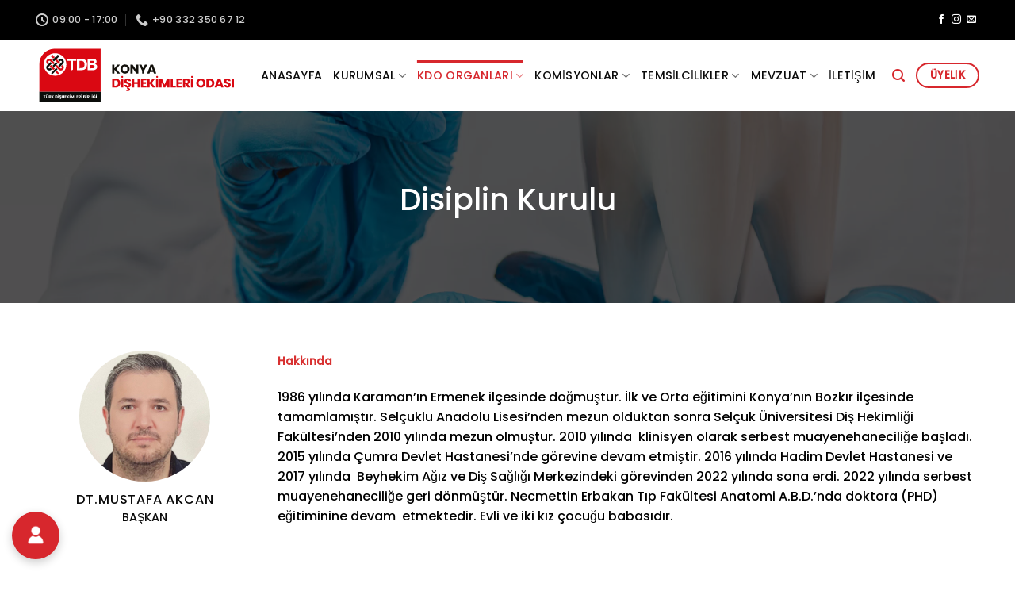

--- FILE ---
content_type: text/html; charset=UTF-8
request_url: https://kdo.org.tr/disiplin-kurulu/
body_size: 16399
content:
<!DOCTYPE html><html lang="tr" class="loading-site no-js"><head><meta charset="UTF-8" /><link rel="profile" href="http://gmpg.org/xfn/11" /><link rel="pingback" href="https://kdo.org.tr/xmlrpc.php" /> <script>(function(html){html.className=html.className.replace(/\bno-js\b/,'js')})(document.documentElement)</script> <title>Disiplin Kurulu &#8211; Konya Dişhekimleri Odası</title><meta name='robots' content='max-image-preview:large' /><meta name="viewport" content="width=device-width, initial-scale=1" /><link rel='dns-prefetch' href='//cdn.jsdelivr.net' /><link rel='prefetch' href='https://kdo.org.tr/wp-content/themes/flatsome/assets/js/chunk.countup.js?ver=3.16.6' /><link rel='prefetch' href='https://kdo.org.tr/wp-content/themes/flatsome/assets/js/chunk.sticky-sidebar.js?ver=3.16.6' /><link rel='prefetch' href='https://kdo.org.tr/wp-content/themes/flatsome/assets/js/chunk.tooltips.js?ver=3.16.6' /><link rel='prefetch' href='https://kdo.org.tr/wp-content/themes/flatsome/assets/js/chunk.vendors-popups.js?ver=3.16.6' /><link rel='prefetch' href='https://kdo.org.tr/wp-content/themes/flatsome/assets/js/chunk.vendors-slider.js?ver=3.16.6' /><link rel="alternate" type="application/rss+xml" title="Konya Dişhekimleri Odası &raquo; akışı" href="https://kdo.org.tr/feed/" /><link rel="alternate" type="application/rss+xml" title="Konya Dişhekimleri Odası &raquo; yorum akışı" href="https://kdo.org.tr/comments/feed/" /><link rel="alternate" title="oEmbed (JSON)" type="application/json+oembed" href="https://kdo.org.tr/wp-json/oembed/1.0/embed?url=https%3A%2F%2Fkdo.org.tr%2Fdisiplin-kurulu%2F" /><link rel="alternate" title="oEmbed (XML)" type="text/xml+oembed" href="https://kdo.org.tr/wp-json/oembed/1.0/embed?url=https%3A%2F%2Fkdo.org.tr%2Fdisiplin-kurulu%2F&#038;format=xml" /><style id='wp-img-auto-sizes-contain-inline-css' type='text/css'>img:is([sizes=auto i],[sizes^="auto," i]){contain-intrinsic-size:3000px 1500px}</style><style id='wp-block-library-inline-css' type='text/css'>:root{--wp-block-synced-color:#7a00df;--wp-block-synced-color--rgb:122,0,223;--wp-bound-block-color:var(--wp-block-synced-color);--wp-editor-canvas-background:#ddd;--wp-admin-theme-color:#007cba;--wp-admin-theme-color--rgb:0,124,186;--wp-admin-theme-color-darker-10:#006ba1;--wp-admin-theme-color-darker-10--rgb:0,107,160.5;--wp-admin-theme-color-darker-20:#005a87;--wp-admin-theme-color-darker-20--rgb:0,90,135;--wp-admin-border-width-focus:2px}@media (min-resolution:192dpi){:root{--wp-admin-border-width-focus:1.5px}}.wp-element-button{cursor:pointer}:root .has-very-light-gray-background-color{background-color:#eee}:root .has-very-dark-gray-background-color{background-color:#313131}:root .has-very-light-gray-color{color:#eee}:root .has-very-dark-gray-color{color:#313131}:root .has-vivid-green-cyan-to-vivid-cyan-blue-gradient-background{background:linear-gradient(135deg,#00d084,#0693e3)}:root .has-purple-crush-gradient-background{background:linear-gradient(135deg,#34e2e4,#4721fb 50%,#ab1dfe)}:root .has-hazy-dawn-gradient-background{background:linear-gradient(135deg,#faaca8,#dad0ec)}:root .has-subdued-olive-gradient-background{background:linear-gradient(135deg,#fafae1,#67a671)}:root .has-atomic-cream-gradient-background{background:linear-gradient(135deg,#fdd79a,#004a59)}:root .has-nightshade-gradient-background{background:linear-gradient(135deg,#330968,#31cdcf)}:root .has-midnight-gradient-background{background:linear-gradient(135deg,#020381,#2874fc)}:root{--wp--preset--font-size--normal:16px;--wp--preset--font-size--huge:42px}.has-regular-font-size{font-size:1em}.has-larger-font-size{font-size:2.625em}.has-normal-font-size{font-size:var(--wp--preset--font-size--normal)}.has-huge-font-size{font-size:var(--wp--preset--font-size--huge)}.has-text-align-center{text-align:center}.has-text-align-left{text-align:left}.has-text-align-right{text-align:right}.has-fit-text{white-space:nowrap!important}#end-resizable-editor-section{display:none}.aligncenter{clear:both}.items-justified-left{justify-content:flex-start}.items-justified-center{justify-content:center}.items-justified-right{justify-content:flex-end}.items-justified-space-between{justify-content:space-between}.screen-reader-text{border:0;clip-path:inset(50%);height:1px;margin:-1px;overflow:hidden;padding:0;position:absolute;width:1px;word-wrap:normal!important}.screen-reader-text:focus{background-color:#ddd;clip-path:none;color:#444;display:block;font-size:1em;height:auto;left:5px;line-height:normal;padding:15px 23px 14px;text-decoration:none;top:5px;width:auto;z-index:100000}html :where(.has-border-color){border-style:solid}html :where([style*=border-top-color]){border-top-style:solid}html :where([style*=border-right-color]){border-right-style:solid}html :where([style*=border-bottom-color]){border-bottom-style:solid}html :where([style*=border-left-color]){border-left-style:solid}html :where([style*=border-width]){border-style:solid}html :where([style*=border-top-width]){border-top-style:solid}html :where([style*=border-right-width]){border-right-style:solid}html :where([style*=border-bottom-width]){border-bottom-style:solid}html :where([style*=border-left-width]){border-left-style:solid}html :where(img[class*=wp-image-]){height:auto;max-width:100%}:where(figure){margin:0 0 1em}html :where(.is-position-sticky){--wp-admin--admin-bar--position-offset:var(--wp-admin--admin-bar--height,0px)}@media screen and (max-width:600px){html :where(.is-position-sticky){--wp-admin--admin-bar--position-offset:0px}}</style><style id='global-styles-inline-css' type='text/css'>:root{--wp--preset--aspect-ratio--square:1;--wp--preset--aspect-ratio--4-3:4/3;--wp--preset--aspect-ratio--3-4:3/4;--wp--preset--aspect-ratio--3-2:3/2;--wp--preset--aspect-ratio--2-3:2/3;--wp--preset--aspect-ratio--16-9:16/9;--wp--preset--aspect-ratio--9-16:9/16;--wp--preset--color--black:#000000;--wp--preset--color--cyan-bluish-gray:#abb8c3;--wp--preset--color--white:#ffffff;--wp--preset--color--pale-pink:#f78da7;--wp--preset--color--vivid-red:#cf2e2e;--wp--preset--color--luminous-vivid-orange:#ff6900;--wp--preset--color--luminous-vivid-amber:#fcb900;--wp--preset--color--light-green-cyan:#7bdcb5;--wp--preset--color--vivid-green-cyan:#00d084;--wp--preset--color--pale-cyan-blue:#8ed1fc;--wp--preset--color--vivid-cyan-blue:#0693e3;--wp--preset--color--vivid-purple:#9b51e0;--wp--preset--gradient--vivid-cyan-blue-to-vivid-purple:linear-gradient(135deg,rgb(6,147,227) 0%,rgb(155,81,224) 100%);--wp--preset--gradient--light-green-cyan-to-vivid-green-cyan:linear-gradient(135deg,rgb(122,220,180) 0%,rgb(0,208,130) 100%);--wp--preset--gradient--luminous-vivid-amber-to-luminous-vivid-orange:linear-gradient(135deg,rgb(252,185,0) 0%,rgb(255,105,0) 100%);--wp--preset--gradient--luminous-vivid-orange-to-vivid-red:linear-gradient(135deg,rgb(255,105,0) 0%,rgb(207,46,46) 100%);--wp--preset--gradient--very-light-gray-to-cyan-bluish-gray:linear-gradient(135deg,rgb(238,238,238) 0%,rgb(169,184,195) 100%);--wp--preset--gradient--cool-to-warm-spectrum:linear-gradient(135deg,rgb(74,234,220) 0%,rgb(151,120,209) 20%,rgb(207,42,186) 40%,rgb(238,44,130) 60%,rgb(251,105,98) 80%,rgb(254,248,76) 100%);--wp--preset--gradient--blush-light-purple:linear-gradient(135deg,rgb(255,206,236) 0%,rgb(152,150,240) 100%);--wp--preset--gradient--blush-bordeaux:linear-gradient(135deg,rgb(254,205,165) 0%,rgb(254,45,45) 50%,rgb(107,0,62) 100%);--wp--preset--gradient--luminous-dusk:linear-gradient(135deg,rgb(255,203,112) 0%,rgb(199,81,192) 50%,rgb(65,88,208) 100%);--wp--preset--gradient--pale-ocean:linear-gradient(135deg,rgb(255,245,203) 0%,rgb(182,227,212) 50%,rgb(51,167,181) 100%);--wp--preset--gradient--electric-grass:linear-gradient(135deg,rgb(202,248,128) 0%,rgb(113,206,126) 100%);--wp--preset--gradient--midnight:linear-gradient(135deg,rgb(2,3,129) 0%,rgb(40,116,252) 100%);--wp--preset--font-size--small:13px;--wp--preset--font-size--medium:20px;--wp--preset--font-size--large:36px;--wp--preset--font-size--x-large:42px;--wp--preset--spacing--20:0.44rem;--wp--preset--spacing--30:0.67rem;--wp--preset--spacing--40:1rem;--wp--preset--spacing--50:1.5rem;--wp--preset--spacing--60:2.25rem;--wp--preset--spacing--70:3.38rem;--wp--preset--spacing--80:5.06rem;--wp--preset--shadow--natural:6px 6px 9px rgba(0, 0, 0, 0.2);--wp--preset--shadow--deep:12px 12px 50px rgba(0, 0, 0, 0.4);--wp--preset--shadow--sharp:6px 6px 0px rgba(0, 0, 0, 0.2);--wp--preset--shadow--outlined:6px 6px 0px -3px rgb(255, 255, 255), 6px 6px rgb(0, 0, 0);--wp--preset--shadow--crisp:6px 6px 0px rgb(0, 0, 0)}:where(.is-layout-flex){gap:.5em}:where(.is-layout-grid){gap:.5em}body .is-layout-flex{display:flex}.is-layout-flex{flex-wrap:wrap;align-items:center}.is-layout-flex>:is(*,div){margin:0}body .is-layout-grid{display:grid}.is-layout-grid>:is(*,div){margin:0}:where(.wp-block-columns.is-layout-flex){gap:2em}:where(.wp-block-columns.is-layout-grid){gap:2em}:where(.wp-block-post-template.is-layout-flex){gap:1.25em}:where(.wp-block-post-template.is-layout-grid){gap:1.25em}.has-black-color{color:var(--wp--preset--color--black)!important}.has-cyan-bluish-gray-color{color:var(--wp--preset--color--cyan-bluish-gray)!important}.has-white-color{color:var(--wp--preset--color--white)!important}.has-pale-pink-color{color:var(--wp--preset--color--pale-pink)!important}.has-vivid-red-color{color:var(--wp--preset--color--vivid-red)!important}.has-luminous-vivid-orange-color{color:var(--wp--preset--color--luminous-vivid-orange)!important}.has-luminous-vivid-amber-color{color:var(--wp--preset--color--luminous-vivid-amber)!important}.has-light-green-cyan-color{color:var(--wp--preset--color--light-green-cyan)!important}.has-vivid-green-cyan-color{color:var(--wp--preset--color--vivid-green-cyan)!important}.has-pale-cyan-blue-color{color:var(--wp--preset--color--pale-cyan-blue)!important}.has-vivid-cyan-blue-color{color:var(--wp--preset--color--vivid-cyan-blue)!important}.has-vivid-purple-color{color:var(--wp--preset--color--vivid-purple)!important}.has-black-background-color{background-color:var(--wp--preset--color--black)!important}.has-cyan-bluish-gray-background-color{background-color:var(--wp--preset--color--cyan-bluish-gray)!important}.has-white-background-color{background-color:var(--wp--preset--color--white)!important}.has-pale-pink-background-color{background-color:var(--wp--preset--color--pale-pink)!important}.has-vivid-red-background-color{background-color:var(--wp--preset--color--vivid-red)!important}.has-luminous-vivid-orange-background-color{background-color:var(--wp--preset--color--luminous-vivid-orange)!important}.has-luminous-vivid-amber-background-color{background-color:var(--wp--preset--color--luminous-vivid-amber)!important}.has-light-green-cyan-background-color{background-color:var(--wp--preset--color--light-green-cyan)!important}.has-vivid-green-cyan-background-color{background-color:var(--wp--preset--color--vivid-green-cyan)!important}.has-pale-cyan-blue-background-color{background-color:var(--wp--preset--color--pale-cyan-blue)!important}.has-vivid-cyan-blue-background-color{background-color:var(--wp--preset--color--vivid-cyan-blue)!important}.has-vivid-purple-background-color{background-color:var(--wp--preset--color--vivid-purple)!important}.has-black-border-color{border-color:var(--wp--preset--color--black)!important}.has-cyan-bluish-gray-border-color{border-color:var(--wp--preset--color--cyan-bluish-gray)!important}.has-white-border-color{border-color:var(--wp--preset--color--white)!important}.has-pale-pink-border-color{border-color:var(--wp--preset--color--pale-pink)!important}.has-vivid-red-border-color{border-color:var(--wp--preset--color--vivid-red)!important}.has-luminous-vivid-orange-border-color{border-color:var(--wp--preset--color--luminous-vivid-orange)!important}.has-luminous-vivid-amber-border-color{border-color:var(--wp--preset--color--luminous-vivid-amber)!important}.has-light-green-cyan-border-color{border-color:var(--wp--preset--color--light-green-cyan)!important}.has-vivid-green-cyan-border-color{border-color:var(--wp--preset--color--vivid-green-cyan)!important}.has-pale-cyan-blue-border-color{border-color:var(--wp--preset--color--pale-cyan-blue)!important}.has-vivid-cyan-blue-border-color{border-color:var(--wp--preset--color--vivid-cyan-blue)!important}.has-vivid-purple-border-color{border-color:var(--wp--preset--color--vivid-purple)!important}.has-vivid-cyan-blue-to-vivid-purple-gradient-background{background:var(--wp--preset--gradient--vivid-cyan-blue-to-vivid-purple)!important}.has-light-green-cyan-to-vivid-green-cyan-gradient-background{background:var(--wp--preset--gradient--light-green-cyan-to-vivid-green-cyan)!important}.has-luminous-vivid-amber-to-luminous-vivid-orange-gradient-background{background:var(--wp--preset--gradient--luminous-vivid-amber-to-luminous-vivid-orange)!important}.has-luminous-vivid-orange-to-vivid-red-gradient-background{background:var(--wp--preset--gradient--luminous-vivid-orange-to-vivid-red)!important}.has-very-light-gray-to-cyan-bluish-gray-gradient-background{background:var(--wp--preset--gradient--very-light-gray-to-cyan-bluish-gray)!important}.has-cool-to-warm-spectrum-gradient-background{background:var(--wp--preset--gradient--cool-to-warm-spectrum)!important}.has-blush-light-purple-gradient-background{background:var(--wp--preset--gradient--blush-light-purple)!important}.has-blush-bordeaux-gradient-background{background:var(--wp--preset--gradient--blush-bordeaux)!important}.has-luminous-dusk-gradient-background{background:var(--wp--preset--gradient--luminous-dusk)!important}.has-pale-ocean-gradient-background{background:var(--wp--preset--gradient--pale-ocean)!important}.has-electric-grass-gradient-background{background:var(--wp--preset--gradient--electric-grass)!important}.has-midnight-gradient-background{background:var(--wp--preset--gradient--midnight)!important}.has-small-font-size{font-size:var(--wp--preset--font-size--small)!important}.has-medium-font-size{font-size:var(--wp--preset--font-size--medium)!important}.has-large-font-size{font-size:var(--wp--preset--font-size--large)!important}.has-x-large-font-size{font-size:var(--wp--preset--font-size--x-large)!important}</style><style id='classic-theme-styles-inline-css' type='text/css'>/*! This file is auto-generated */
.wp-block-button__link{color:#fff;background-color:#32373c;border-radius:9999px;box-shadow:none;text-decoration:none;padding:calc(.667em + 2px) calc(1.333em + 2px);font-size:1.125em}.wp-block-file__button{background:#32373c;color:#fff;text-decoration:none}</style><link data-optimized="1" rel='stylesheet' id='fab-styles-css' href='https://kdo.org.tr/wp-content/litespeed/css/dced40933b4f2b9a61c503e6587efa90.css?ver=63293' type='text/css' media='all' /><link data-optimized="1" rel='stylesheet' id='flatsome-main-css' href='https://kdo.org.tr/wp-content/litespeed/css/3ed7df5ba08784ac525a305753043f67.css?ver=eafce' type='text/css' media='all' /><style id='flatsome-main-inline-css' type='text/css'>@font-face{font-family:"fl-icons";font-display:block;src:url(https://kdo.org.tr/wp-content/themes/flatsome/assets/css/icons/fl-icons.eot?v=3.16.6);src:url(https://kdo.org.tr/wp-content/themes/flatsome/assets/css/icons/fl-icons.eot#iefix?v=3.16.6) format("embedded-opentype"),url(https://kdo.org.tr/wp-content/themes/flatsome/assets/css/icons/fl-icons.woff2?v=3.16.6) format("woff2"),url(https://kdo.org.tr/wp-content/themes/flatsome/assets/css/icons/fl-icons.ttf?v=3.16.6) format("truetype"),url(https://kdo.org.tr/wp-content/themes/flatsome/assets/css/icons/fl-icons.woff?v=3.16.6) format("woff"),url(https://kdo.org.tr/wp-content/themes/flatsome/assets/css/icons/fl-icons.svg?v=3.16.6#fl-icons) format("svg")}</style><link data-optimized="1" rel='stylesheet' id='flatsome-style-css' href='https://kdo.org.tr/wp-content/litespeed/css/6bb43d60e8a1a1bdedabb670dc71ec81.css?ver=eab46' type='text/css' media='all' /> <script type="text/javascript" src="https://kdo.org.tr/wp-includes/js/jquery/jquery.min.js?ver=3.7.1" id="jquery-core-js"></script> <script data-optimized="1" type="text/javascript" src="https://kdo.org.tr/wp-content/litespeed/js/a11e734c78c4ba9c0e14aa5d36f59b2e.js?ver=83961" id="jquery-migrate-js"></script> <link rel="https://api.w.org/" href="https://kdo.org.tr/wp-json/" /><link rel="alternate" title="JSON" type="application/json" href="https://kdo.org.tr/wp-json/wp/v2/pages/220" /><link rel="EditURI" type="application/rsd+xml" title="RSD" href="https://kdo.org.tr/xmlrpc.php?rsd" /><meta name="generator" content="WordPress 6.9" /><link rel="canonical" href="https://kdo.org.tr/disiplin-kurulu/" /><link rel='shortlink' href='https://kdo.org.tr/?p=220' /><style>.bg{opacity:0;transition:opacity 1s;-webkit-transition:opacity 1s}.bg-loaded{opacity:1}</style><link rel="icon" href="https://kdo.org.tr/wp-content/uploads/2023/07/cropped-fav-32x32.png" sizes="32x32" /><link rel="icon" href="https://kdo.org.tr/wp-content/uploads/2023/07/cropped-fav-192x192.png" sizes="192x192" /><link rel="apple-touch-icon" href="https://kdo.org.tr/wp-content/uploads/2023/07/cropped-fav-180x180.png" /><meta name="msapplication-TileImage" content="https://kdo.org.tr/wp-content/uploads/2023/07/cropped-fav-270x270.png" /><style id="custom-css" type="text/css">:root{--primary-color:#ad0002}.container-width,.full-width .ubermenu-nav,.container,.row{max-width:1220px}.row.row-collapse{max-width:1190px}.row.row-small{max-width:1212.5px}.row.row-large{max-width:1250px}.header-main{height:90px}#logo img{max-height:90px}#logo{width:254px}.header-top{min-height:50px}.transparent .header-main{height:90px}.transparent #logo img{max-height:90px}.has-transparent+.page-title:first-of-type,.has-transparent+#main>.page-title,.has-transparent+#main>div>.page-title,.has-transparent+#main .page-header-wrapper:first-of-type .page-title{padding-top:120px}.header.show-on-scroll,.stuck .header-main{height:70px!important}.stuck #logo img{max-height:70px!important}.header-bg-color{background-color:#fff}.header-bottom{background-color:#f1f1f1}.top-bar-nav>li>a{line-height:16px}.header-main .nav>li>a{line-height:16px}@media (max-width:549px){.header-main{height:70px}#logo img{max-height:70px}}.main-menu-overlay{background-color:#0a0000}.nav-dropdown{border-radius:5px}.nav-dropdown{font-size:93%}.nav-dropdown-has-arrow li.has-dropdown:after{border-bottom-color:#d7272d}.nav .nav-dropdown{background-color:#d7272d}.header-top{background-color:#000000!important}.accordion-title.active,.has-icon-bg .icon .icon-inner,.logo a,.primary.is-underline,.primary.is-link,.badge-outline .badge-inner,.nav-outline>li.active>a,.nav-outline>li.active>a,.cart-icon strong,[data-color='primary'],.is-outline.primary{color:#ad0002}[data-text-color="primary"]{color:#ad0002!important}[data-text-bg="primary"]{background-color:#ad0002}.scroll-to-bullets a,.featured-title,.label-new.menu-item>a:after,.nav-pagination>li>.current,.nav-pagination>li>span:hover,.nav-pagination>li>a:hover,.has-hover:hover .badge-outline .badge-inner,button[type="submit"],.button.wc-forward:not(.checkout):not(.checkout-button),.button.submit-button,.button.primary:not(.is-outline),.featured-table .title,.is-outline:hover,.has-icon:hover .icon-label,.nav-dropdown-bold .nav-column li>a:hover,.nav-dropdown.nav-dropdown-bold>li>a:hover,.nav-dropdown-bold.dark .nav-column li>a:hover,.nav-dropdown.nav-dropdown-bold.dark>li>a:hover,.header-vertical-menu__opener,.is-outline:hover,.tagcloud a:hover,.grid-tools a,input[type='submit']:not(.is-form),.box-badge:hover .box-text,input.button.alt,.nav-box>li>a:hover,.nav-box>li.active>a,.nav-pills>li.active>a,.current-dropdown .cart-icon strong,.cart-icon:hover strong,.nav-line-bottom>li>a:before,.nav-line-grow>li>a:before,.nav-line>li>a:before,.banner,.header-top,.slider-nav-circle .flickity-prev-next-button:hover svg,.slider-nav-circle .flickity-prev-next-button:hover .arrow,.primary.is-outline:hover,.button.primary:not(.is-outline),input[type='submit'].primary,input[type='submit'].primary,input[type='reset'].button,input[type='button'].primary,.badge-inner{background-color:#ad0002}.nav-vertical.nav-tabs>li.active>a,.scroll-to-bullets a.active,.nav-pagination>li>.current,.nav-pagination>li>span:hover,.nav-pagination>li>a:hover,.has-hover:hover .badge-outline .badge-inner,.accordion-title.active,.featured-table,.is-outline:hover,.tagcloud a:hover,blockquote,.has-border,.cart-icon strong:after,.cart-icon strong,.blockUI:before,.processing:before,.loading-spin,.slider-nav-circle .flickity-prev-next-button:hover svg,.slider-nav-circle .flickity-prev-next-button:hover .arrow,.primary.is-outline:hover{border-color:#ad0002}.nav-tabs>li.active>a{border-top-color:#ad0002}.widget_shopping_cart_content .blockUI.blockOverlay:before{border-left-color:#ad0002}.woocommerce-checkout-review-order .blockUI.blockOverlay:before{border-left-color:#ad0002}.slider .flickity-prev-next-button:hover svg,.slider .flickity-prev-next-button:hover .arrow{fill:#ad0002}.primary:focus-visible,.submit-button:focus-visible,button[type="submit"]:focus-visible{outline-color:#ad0002!important}[data-icon-label]:after,.secondary.is-underline:hover,.secondary.is-outline:hover,.icon-label,.button.secondary:not(.is-outline),.button.alt:not(.is-outline),.badge-inner.on-sale,.button.checkout,.single_add_to_cart_button,.current .breadcrumb-step{background-color:#ad0002}[data-text-bg="secondary"]{background-color:#ad0002}.secondary.is-underline,.secondary.is-link,.secondary.is-outline,.stars a.active,.star-rating:before,.woocommerce-page .star-rating:before,.star-rating span:before,.color-secondary{color:#ad0002}[data-text-color="secondary"]{color:#ad0002!important}.secondary.is-outline:hover{border-color:#ad0002}.secondary:focus-visible,.alt:focus-visible{outline-color:#ad0002!important}.success.is-underline:hover,.success.is-outline:hover,.success{background-color:#ad0002}.success-color,.success.is-link,.success.is-outline{color:#ad0002}.success-border{border-color:#ad0002!important}[data-text-color="success"]{color:#ad0002!important}[data-text-bg="success"]{background-color:#ad0002}.alert.is-underline:hover,.alert.is-outline:hover,.alert{background-color:#0a0a0a}.alert.is-link,.alert.is-outline,.color-alert{color:#0a0a0a}[data-text-color="alert"]{color:#0a0a0a!important}[data-text-bg="alert"]{background-color:#0a0a0a}body{color:#0a0a0a}h1,h2,h3,h4,h5,h6,.heading-font{color:#0a0a0a}body{font-size:100%}body{font-family:Poppins,sans-serif}body{font-weight:400;font-style:normal}.nav>li>a{font-family:Poppins,sans-serif}.mobile-sidebar-levels-2 .nav>li>ul>li>a{font-family:Poppins,sans-serif}.nav>li>a,.mobile-sidebar-levels-2 .nav>li>ul>li>a{font-weight:500;font-style:normal}h1,h2,h3,h4,h5,h6,.heading-font,.off-canvas-center .nav-sidebar.nav-vertical>li>a{font-family:Poppins,sans-serif}h1,h2,h3,h4,h5,h6,.heading-font,.banner h1,.banner h2{font-weight:500;font-style:normal}.alt-font{font-family:"Dancing Script",sans-serif}.alt-font{font-weight:400!important;font-style:normal!important}.header:not(.transparent) .header-nav-main.nav>li>a{color:#0a0a0a}.header:not(.transparent) .header-nav-main.nav>li>a:hover,.header:not(.transparent) .header-nav-main.nav>li.active>a,.header:not(.transparent) .header-nav-main.nav>li.current>a,.header:not(.transparent) .header-nav-main.nav>li>a.active,.header:not(.transparent) .header-nav-main.nav>li>a.current{color:#d7272d}.header-nav-main.nav-line-bottom>li>a:before,.header-nav-main.nav-line-grow>li>a:before,.header-nav-main.nav-line>li>a:before,.header-nav-main.nav-box>li>a:hover,.header-nav-main.nav-box>li.active>a,.header-nav-main.nav-pills>li>a:hover,.header-nav-main.nav-pills>li.active>a{color:#FFF!important;background-color:#d7272d}.header-main .social-icons,.header-main .cart-icon strong,.header-main .menu-title,.header-main .header-button>.button.is-outline,.header-main .nav>li>a>i:not(.icon-angle-down){color:#d7272d!important}.header-main .header-button>.button.is-outline,.header-main .cart-icon strong:after,.header-main .cart-icon strong{border-color:#d7272d!important}.header-main .header-button>.button:not(.is-outline){background-color:#d7272d!important}.header-main .current-dropdown .cart-icon strong,.header-main .header-button>.button:hover,.header-main .header-button>.button:hover i,.header-main .header-button>.button:hover span{color:#FFF!important}.header-main .menu-title:hover,.header-main .social-icons a:hover,.header-main .header-button>.button.is-outline:hover,.header-main .nav>li>a:hover>i:not(.icon-angle-down){color:#d7272d!important}.header-main .current-dropdown .cart-icon strong,.header-main .header-button>.button:hover{background-color:#d7272d!important}.header-main .current-dropdown .cart-icon strong:after,.header-main .current-dropdown .cart-icon strong,.header-main .header-button>.button:hover{border-color:#d7272d!important}.footer-1{background-color:#fff}.footer-2{background-color:#fff}.absolute-footer,html{background-color:#fff}.nav-vertical-fly-out>li+li{border-top-width:1px;border-top-style:solid}.label-new.menu-item>a:after{content:"Yeni"}.label-hot.menu-item>a:after{content:"Yeni"}.label-sale.menu-item>a:after{content:"İndirim"}.label-popular.menu-item>a:after{content:"Popüler"}</style><style id="kirki-inline-styles">@font-face{font-family:'Poppins';font-style:normal;font-weight:400;font-display:swap;src:url(https://kdo.org.tr/wp-content/fonts/poppins/font) format('woff');unicode-range:U+0900-097F,U+1CD0-1CF9,U+200C-200D,U+20A8,U+20B9,U+20F0,U+25CC,U+A830-A839,U+A8E0-A8FF,U+11B00-11B09}@font-face{font-family:'Poppins';font-style:normal;font-weight:400;font-display:swap;src:url(https://kdo.org.tr/wp-content/fonts/poppins/font) format('woff');unicode-range:U+0100-02BA,U+02BD-02C5,U+02C7-02CC,U+02CE-02D7,U+02DD-02FF,U+0304,U+0308,U+0329,U+1D00-1DBF,U+1E00-1E9F,U+1EF2-1EFF,U+2020,U+20A0-20AB,U+20AD-20C0,U+2113,U+2C60-2C7F,U+A720-A7FF}@font-face{font-family:'Poppins';font-style:normal;font-weight:400;font-display:swap;src:url(https://kdo.org.tr/wp-content/fonts/poppins/font) format('woff');unicode-range:U+0000-00FF,U+0131,U+0152-0153,U+02BB-02BC,U+02C6,U+02DA,U+02DC,U+0304,U+0308,U+0329,U+2000-206F,U+20AC,U+2122,U+2191,U+2193,U+2212,U+2215,U+FEFF,U+FFFD}@font-face{font-family:'Poppins';font-style:normal;font-weight:500;font-display:swap;src:url(https://kdo.org.tr/wp-content/fonts/poppins/font) format('woff');unicode-range:U+0900-097F,U+1CD0-1CF9,U+200C-200D,U+20A8,U+20B9,U+20F0,U+25CC,U+A830-A839,U+A8E0-A8FF,U+11B00-11B09}@font-face{font-family:'Poppins';font-style:normal;font-weight:500;font-display:swap;src:url(https://kdo.org.tr/wp-content/fonts/poppins/font) format('woff');unicode-range:U+0100-02BA,U+02BD-02C5,U+02C7-02CC,U+02CE-02D7,U+02DD-02FF,U+0304,U+0308,U+0329,U+1D00-1DBF,U+1E00-1E9F,U+1EF2-1EFF,U+2020,U+20A0-20AB,U+20AD-20C0,U+2113,U+2C60-2C7F,U+A720-A7FF}@font-face{font-family:'Poppins';font-style:normal;font-weight:500;font-display:swap;src:url(https://kdo.org.tr/wp-content/fonts/poppins/font) format('woff');unicode-range:U+0000-00FF,U+0131,U+0152-0153,U+02BB-02BC,U+02C6,U+02DA,U+02DC,U+0304,U+0308,U+0329,U+2000-206F,U+20AC,U+2122,U+2191,U+2193,U+2212,U+2215,U+FEFF,U+FFFD}@font-face{font-family:'Dancing Script';font-style:normal;font-weight:400;font-display:swap;src:url(https://kdo.org.tr/wp-content/fonts/dancing-script/font) format('woff');unicode-range:U+0102-0103,U+0110-0111,U+0128-0129,U+0168-0169,U+01A0-01A1,U+01AF-01B0,U+0300-0301,U+0303-0304,U+0308-0309,U+0323,U+0329,U+1EA0-1EF9,U+20AB}@font-face{font-family:'Dancing Script';font-style:normal;font-weight:400;font-display:swap;src:url(https://kdo.org.tr/wp-content/fonts/dancing-script/font) format('woff');unicode-range:U+0100-02BA,U+02BD-02C5,U+02C7-02CC,U+02CE-02D7,U+02DD-02FF,U+0304,U+0308,U+0329,U+1D00-1DBF,U+1E00-1E9F,U+1EF2-1EFF,U+2020,U+20A0-20AB,U+20AD-20C0,U+2113,U+2C60-2C7F,U+A720-A7FF}@font-face{font-family:'Dancing Script';font-style:normal;font-weight:400;font-display:swap;src:url(https://kdo.org.tr/wp-content/fonts/dancing-script/font) format('woff');unicode-range:U+0000-00FF,U+0131,U+0152-0153,U+02BB-02BC,U+02C6,U+02DA,U+02DC,U+0304,U+0308,U+0329,U+2000-206F,U+20AC,U+2122,U+2191,U+2193,U+2212,U+2215,U+FEFF,U+FFFD}</style></head><body class="wp-singular page-template page-template-page-blank page-template-page-blank-php page page-id-220 wp-theme-flatsome full-width lightbox nav-dropdown-has-arrow nav-dropdown-has-shadow"><a class="skip-link screen-reader-text" href="#main">Skip to content</a><div id="wrapper"><header id="header" class="header has-sticky sticky-jump"><div class="header-wrapper"><div id="top-bar" class="header-top hide-for-sticky nav-dark hide-for-medium"><div class="flex-row container"><div class="flex-col hide-for-medium flex-left"><ul class="nav nav-left medium-nav-center nav-small  nav-divided"><li class="header-contact-wrapper"><ul id="header-contact" class="nav nav-divided nav-uppercase header-contact"><li class="">
<a class="tooltip" title="09:00 - 17:00 ">
<i class="icon-clock" style="font-size:16px;" ></i>			        <span>09:00 - 17:00</span>
</a></li><li class="">
<a href="tel:+90 332 350 67 12" class="tooltip" title="+90 332 350 67 12">
<i class="icon-phone" style="font-size:16px;" ></i>			      <span>+90 332 350 67 12</span>
</a></li></ul></li></ul></div><div class="flex-col hide-for-medium flex-center"><ul class="nav nav-center nav-small  nav-divided"></ul></div><div class="flex-col hide-for-medium flex-right"><ul class="nav top-bar-nav nav-right nav-small  nav-divided"><li class="html header-social-icons ml-0"><div class="social-icons follow-icons" ><a href="https://www.facebook.com/konyadishekimleri" target="_blank" data-label="Facebook" rel="noopener noreferrer nofollow" class="icon plain facebook tooltip" title="Facebook' ta Takip Edin" aria-label="Facebook&#039; ta Takip Edin"><i class="icon-facebook" ></i></a><a href="https://www.instagram.com/konyadho/" target="_blank" rel="noopener noreferrer nofollow" data-label="Instagram" class="icon plain  instagram tooltip" title="Instagram' da Takip Edin" aria-label="Instagram&#039; da Takip Edin"><i class="icon-instagram" ></i></a><a href="mailto:info@kdo.org.tr" data-label="E-mail" rel="nofollow" class="icon plain  email tooltip" title="Bize email gönderin" aria-label="Bize email gönderin"><i class="icon-envelop" ></i></a></div></li></ul></div></div></div><div id="masthead" class="header-main "><div class="header-inner flex-row container logo-left medium-logo-center" role="navigation"><div id="logo" class="flex-col logo"><a href="https://kdo.org.tr/" title="Konya Dişhekimleri Odası - Resmi Web Sitesi" rel="home">
<img data-lazyloaded="1" src="[data-uri]" width="1" height="1" data-src="https://kdo.org.tr/wp-content/uploads/2023/04/kdo.svg" class="header_logo header-logo" alt="Konya Dişhekimleri Odası"/><noscript><img width="1" height="1" src="https://kdo.org.tr/wp-content/uploads/2023/04/kdo.svg" class="header_logo header-logo" alt="Konya Dişhekimleri Odası"/></noscript><img data-lazyloaded="1" src="[data-uri]" width="1" height="1" data-src="https://kdo.org.tr/wp-content/uploads/2023/04/kdo.svg" class="header-logo-dark" alt="Konya Dişhekimleri Odası"/><noscript><img  width="1" height="1" src="https://kdo.org.tr/wp-content/uploads/2023/04/kdo.svg" class="header-logo-dark" alt="Konya Dişhekimleri Odası"/></noscript></a></div><div class="flex-col show-for-medium flex-left"><ul class="mobile-nav nav nav-left "><li class="nav-icon has-icon">
<a href="#" data-open="#main-menu" data-pos="center" data-bg="main-menu-overlay" data-color="dark" class="is-small" aria-label="Menu" aria-controls="main-menu" aria-expanded="false"><i class="icon-menu" ></i>
</a></li></ul></div><div class="flex-col hide-for-medium flex-left
flex-grow"><ul class="header-nav header-nav-main nav nav-left  nav-line-grow nav-size-medium nav-uppercase" ><li id="menu-item-17" class="menu-item menu-item-type-custom menu-item-object-custom menu-item-17 menu-item-design-default"><a href="/index.php" class="nav-top-link">ANASAYFA</a></li><li id="menu-item-18" class="menu-item menu-item-type-custom menu-item-object-custom menu-item-has-children menu-item-18 menu-item-design-default has-dropdown"><a href="#" class="nav-top-link" aria-expanded="false" aria-haspopup="menu">KURUMSAL<i class="icon-angle-down" ></i></a><ul class="sub-menu nav-dropdown nav-dropdown-simple dark"><li id="menu-item-35" class="menu-item menu-item-type-custom menu-item-object-custom menu-item-35"><a href="/tarihcemiz/">Tarihçemiz</a></li></ul></li><li id="menu-item-19" class="menu-item menu-item-type-custom menu-item-object-custom current-menu-ancestor current-menu-parent menu-item-has-children menu-item-19 active menu-item-design-default has-dropdown"><a href="#" class="nav-top-link" aria-expanded="false" aria-haspopup="menu">KDO ORGANLARI<i class="icon-angle-down" ></i></a><ul class="sub-menu nav-dropdown nav-dropdown-simple dark"><li id="menu-item-38" class="menu-item menu-item-type-custom menu-item-object-custom menu-item-38"><a href="/yonetim-kurulu/">Yönetim Kurulu</a></li><li id="menu-item-230" class="menu-item menu-item-type-custom menu-item-object-custom current-menu-item menu-item-230 active"><a href="/disiplin-kurulu/" aria-current="page">Disiplin Kurulu</a></li><li id="menu-item-238" class="menu-item menu-item-type-custom menu-item-object-custom menu-item-238"><a href="/denetleme-kurulu/">Denetleme Kurulu</a></li><li id="menu-item-253" class="menu-item menu-item-type-custom menu-item-object-custom menu-item-253"><a href="/delegasyon/">Delegasyon</a></li><li id="menu-item-299" class="menu-item menu-item-type-custom menu-item-object-custom menu-item-299"><a href="/genclik-kollari/">Öğrenci Kolları</a></li></ul></li><li id="menu-item-20" class="menu-item menu-item-type-custom menu-item-object-custom menu-item-has-children menu-item-20 menu-item-design-default has-dropdown"><a href="#" class="nav-top-link" aria-expanded="false" aria-haspopup="menu">KOMİSYONLAR<i class="icon-angle-down" ></i></a><ul class="sub-menu nav-dropdown nav-dropdown-simple dark"><li id="menu-item-39" class="menu-item menu-item-type-custom menu-item-object-custom menu-item-39"><a href="/bilimsel-danisma-ve-egitim-komisyonu/">Bilimsel Danışma ve Eğitim Komisyonu</a></li><li id="menu-item-262" class="menu-item menu-item-type-custom menu-item-object-custom menu-item-262"><a href="/etik-komisyonu/">Etik Komisyonu</a></li><li id="menu-item-267" class="menu-item menu-item-type-custom menu-item-object-custom menu-item-267"><a href="/yayin-ve-halkla-iliskiler-komisyonu/">Yayın ve Halkla İlişkiler Komisyonu</a></li><li id="menu-item-272" class="menu-item menu-item-type-custom menu-item-object-custom menu-item-272"><a href="/toplum-agiz-ve-dis-sagligi-komisyonu/">Toplum Ağız ve Diş Sağlığı Komisyonu</a></li><li id="menu-item-277" class="menu-item menu-item-type-custom menu-item-object-custom menu-item-277"><a href="/sosyal-isler-komisyonu/">Sosyal İşler Komisyonu</a></li><li id="menu-item-5328" class="menu-item menu-item-type-custom menu-item-object-custom menu-item-5328"><a href="/ogrenci-kolu-komitesi/">Öğrenci Kolu Komisyonu</a></li></ul></li><li id="menu-item-21" class="menu-item menu-item-type-custom menu-item-object-custom menu-item-has-children menu-item-21 menu-item-design-default has-dropdown"><a href="#" class="nav-top-link" aria-expanded="false" aria-haspopup="menu">TEMSİLCİLİKLER<i class="icon-angle-down" ></i></a><ul class="sub-menu nav-dropdown nav-dropdown-simple dark"><li id="menu-item-40" class="menu-item menu-item-type-custom menu-item-object-custom menu-item-40"><a href="/il-temsilcilikleri/">İl Temsilcileri</a></li><li id="menu-item-317" class="menu-item menu-item-type-custom menu-item-object-custom menu-item-317"><a href="/ilce-temsilcileri/">İlçe Temsilcilikleri</a></li></ul></li><li id="menu-item-22" class="menu-item menu-item-type-custom menu-item-object-custom menu-item-has-children menu-item-22 menu-item-design-default has-dropdown"><a href="#" class="nav-top-link" aria-expanded="false" aria-haspopup="menu">MEVZUAT<i class="icon-angle-down" ></i></a><ul class="sub-menu nav-dropdown nav-dropdown-simple dark"><li id="menu-item-41" class="menu-item menu-item-type-custom menu-item-object-custom menu-item-41"><a href="/kanunlar/">TDB Kanunu</a></li><li id="menu-item-332" class="menu-item menu-item-type-custom menu-item-object-custom menu-item-332"><a href="/tuzukler/">Tüzükler</a></li><li id="menu-item-337" class="menu-item menu-item-type-custom menu-item-object-custom menu-item-337"><a href="/tebligler/">Tebliğler</a></li><li id="menu-item-344" class="menu-item menu-item-type-custom menu-item-object-custom menu-item-344"><a href="/yonergeler/">Yönergeler</a></li><li id="menu-item-350" class="menu-item menu-item-type-custom menu-item-object-custom menu-item-350"><a href="/protokoller/">Protokoller</a></li><li id="menu-item-356" class="menu-item menu-item-type-custom menu-item-object-custom menu-item-356"><a href="/genelgeler/">Genelgeler</a></li></ul></li><li id="menu-item-5556" class="menu-item menu-item-type-post_type menu-item-object-page menu-item-5556 menu-item-design-default"><a href="https://kdo.org.tr/iletisim/" class="nav-top-link">İletişim</a></li></ul></div><div class="flex-col hide-for-medium flex-right"><ul class="header-nav header-nav-main nav nav-right  nav-line-grow nav-size-medium nav-uppercase"><li class="header-search header-search-lightbox has-icon">
<a href="#search-lightbox" aria-label="Search" data-open="#search-lightbox" data-focus="input.search-field"
class="is-small">
<i class="icon-search" style="font-size:16px;" ></i></a><div id="search-lightbox" class="mfp-hide dark text-center"><div class="searchform-wrapper ux-search-box relative is-large"><form method="get" class="searchform" action="https://kdo.org.tr/" role="search"><div class="flex-row relative"><div class="flex-col flex-grow">
<input type="search" class="search-field mb-0" name="s" value="" id="s" placeholder="Arama" /></div><div class="flex-col">
<button type="submit" class="ux-search-submit submit-button secondary button icon mb-0" aria-label="Submit">
<i class="icon-search" ></i>				</button></div></div><div class="live-search-results text-left z-top"></div></form></div></div></li><li class="html header-button-1"><div class="header-button">
<a href="/uyelik/" class="button primary is-outline"  style="border-radius:99px;">
<span>Üyelik</span>
</a></div></li></ul></div><div class="flex-col show-for-medium flex-right"><ul class="mobile-nav nav nav-right "></ul></div></div></div><div class="header-bg-container fill"><div class="header-bg-image fill"></div><div class="header-bg-color fill"></div></div></div></header><main id="main" class=""><div id="content" role="main" class="content-area"><section class="section dark" id="section_1535914974"><div class="bg section-bg fill bg-fill  " ><div class="section-bg-overlay absolute fill"></div></div><div class="section-content relative"><div id="text-2096392513" class="text"><h2>Disiplin Kurulu</h2><style>#text-2096392513 {
  font-size: 1.5rem;
  text-align: center;
}</style></div></div><style>#section_1535914974 {
  padding-top: 87px;
  padding-bottom: 87px;
  background-color: rgb(40, 40, 40);
}
#section_1535914974 .section-bg-overlay {
  background-color: rgba(0, 0, 0, 0.686);
}
#section_1535914974 .section-bg.bg-loaded {
  background-image: url(https://kdo.org.tr/wp-content/uploads/2023/04/shutterstock_1962445060-scaled-1.webp);
}
#section_1535914974 .ux-shape-divider--top svg {
  height: 150px;
  --divider-top-width: 100%;
}
#section_1535914974 .ux-shape-divider--bottom svg {
  height: 150px;
  --divider-width: 100%;
}</style></section><div id="gap-1649853246" class="gap-element clearfix" style="display:block; height:auto;"><style>#gap-1649853246 {
  padding-top: 60px;
}</style></div><div class="row"  id="row-1886162278"><div id="col-839703797" class="col small-12 large-12"  ><div class="col-inner"  ><div class="row"  id="row-1086582211"><div id="col-1701324059" class="col medium-3 small-12 large-3"  ><div class="col-inner"  ><div class="box has-hover has-hover box-text-bottom" ><div class="box-image " style="width:60%;"><div class="box-image-inner image-cover" style="border-radius:100%;padding-top:100%;">
<img data-lazyloaded="1" src="[data-uri]" fetchpriority="high" decoding="async" width="1143" height="1267" data-src="https://kdo.org.tr/wp-content/uploads/2024/11/MUSTAFA-AKCAN-1.jpg" class="attachment- size-" alt="" data-srcset="https://kdo.org.tr/wp-content/uploads/2024/11/MUSTAFA-AKCAN-1.jpg 1143w, https://kdo.org.tr/wp-content/uploads/2024/11/MUSTAFA-AKCAN-1-271x300.jpg 271w, https://kdo.org.tr/wp-content/uploads/2024/11/MUSTAFA-AKCAN-1-924x1024.jpg 924w, https://kdo.org.tr/wp-content/uploads/2024/11/MUSTAFA-AKCAN-1-768x851.jpg 768w" data-sizes="(max-width: 1143px) 100vw, 1143px" /><noscript><img fetchpriority="high" decoding="async" width="1143" height="1267" src="https://kdo.org.tr/wp-content/uploads/2024/11/MUSTAFA-AKCAN-1.jpg" class="attachment- size-" alt="" srcset="https://kdo.org.tr/wp-content/uploads/2024/11/MUSTAFA-AKCAN-1.jpg 1143w, https://kdo.org.tr/wp-content/uploads/2024/11/MUSTAFA-AKCAN-1-271x300.jpg 271w, https://kdo.org.tr/wp-content/uploads/2024/11/MUSTAFA-AKCAN-1-924x1024.jpg 924w, https://kdo.org.tr/wp-content/uploads/2024/11/MUSTAFA-AKCAN-1-768x851.jpg 768w" sizes="(max-width: 1143px) 100vw, 1143px" /></noscript></div></div><div class="box-text text-center" ><div class="box-text-inner"><h4 class="uppercase">
<span class="person-name">Dt.MUSTAFA AKCAN</span><br/>
<span class="person-title is-small thin-font op-7">
</span></h4><p>BAŞKAN</p></div></div></div></div></div><div id="col-715017868" class="col medium-9 small-12 large-9"  ><div class="col-inner"  ><div id="text-229095492" class="text"><p><span style="font-size: 85%;"><span style="color: #d83131;"><strong>Hakkında</strong></span><br /></span></p><p>1986 yılında Karaman&#8217;ın Ermenek ilçesinde doğmuştur. İlk ve Orta eğitimini Konya&#8217;nın Bozkır ilçesinde tamamlamıştır. Selçuklu Anadolu Lisesi&#8217;nden mezun olduktan sonra Selçuk Üniversitesi Diş Hekimliği Fakültesi&#8217;nden 2010 yılında mezun olmuştur. 2010 yılında  klinisyen olarak serbest muayenehaneciliğe başladı. 2015 yılında Çumra Devlet Hastanesi&#8217;nde görevine devam etmiştir. 2016 yılında Hadim Devlet Hastanesi ve 2017 yılında  Beyhekim Ağız ve Diş Sağlığı Merkezindeki görevinden 2022 yılında sona erdi. 2022 yılında serbest muayenehaneciliğe geri dönmüştür. Necmettin Erbakan Tıp Fakültesi Anatomi A.B.D.&#8217;nda doktora (PHD) eğitiminine devam  etmektedir. Evli ve iki kız çocuğu babasıdır.</p><p><span style="font-size: 85%;"> </span></p><style>#text-229095492 {
  color: rgb(0, 0, 0);
}
#text-229095492 > * {
  color: rgb(0, 0, 0);
}</style></div></div></div></div><div class="is-divider divider clearfix" style="max-width:1111px;height:1px;background-color:rgb(219, 219, 219);"></div><div id="gap-563505475" class="gap-element clearfix" style="display:block; height:auto;"><style>#gap-563505475 {
  padding-top: 60px;
}</style></div><div class="row"  id="row-1491088128"><div id="col-1104765002" class="col medium-3 small-12 large-3"  ><div class="col-inner"  ><div class="box has-hover has-hover box-text-bottom" ><div class="box-image " style="width:60%;"><div class="box-image-inner image-cover" style="border-radius:100%;padding-top:100%;">
<img data-lazyloaded="1" src="[data-uri]" decoding="async" width="150" height="150" data-src="https://kdo.org.tr/wp-content/uploads/2024/11/MEHMET-SOLPAN.jpeg" class="attachment- size-" alt="" /><noscript><img decoding="async" width="150" height="150" src="https://kdo.org.tr/wp-content/uploads/2024/11/MEHMET-SOLPAN.jpeg" class="attachment- size-" alt="" /></noscript></div></div><div class="box-text text-center" ><div class="box-text-inner"><h4 class="uppercase">
<span class="person-name">Dt.MEHMET ŞOLPAN</span><br/>
<span class="person-title is-small thin-font op-7">
</span></h4><p>RAPOTÖR</p></div></div></div></div></div><div id="col-1518813097" class="col medium-9 small-12 large-9"  ><div class="col-inner"  ><div id="text-3485852848" class="text"><p><span style="font-size: 85%;"><span style="color: #d83131;"><strong>Hakkında</strong></span><br /></span></p><p><span style="font-size: 85%;">1977 Konya doğumlu İlk ,orta ve lise öğrenimimi Konya’da tamamlayıp 2000 yılında Selçuk Üniversitesi Diş Hekimliği Fakültesinden mezun olmuştur. Meslek hayatına Konya’da başlamış ve halen Konya’da muayenehanesinde devam etmektedir. Evli ve 1 çocuk babasıdır.</span></p><p> </p><style>#text-3485852848 {
  color: rgb(0, 0, 0);
}
#text-3485852848 > * {
  color: rgb(0, 0, 0);
}</style></div></div></div></div><div class="is-divider divider clearfix" style="max-width:1111px;height:1px;background-color:rgb(219, 219, 219);"></div><div id="gap-818677068" class="gap-element clearfix" style="display:block; height:auto;"><style>#gap-818677068 {
  padding-top: 60px;
}</style></div><div class="row"  id="row-225519902"><div id="col-632024665" class="col medium-3 small-12 large-3"  ><div class="col-inner"  ><div class="box has-hover has-hover box-text-bottom" ><div class="box-image " style="width:60%;"><div class="box-image-inner image-cover" style="border-radius:100%;padding-top:100%;">
<img data-lazyloaded="1" src="[data-uri]" decoding="async" width="150" height="150" data-src="https://kdo.org.tr/wp-content/uploads/2023/06/Feyza-ERUYAR-150x150-1.jpeg" class="attachment- size-" alt="" /><noscript><img decoding="async" width="150" height="150" src="https://kdo.org.tr/wp-content/uploads/2023/06/Feyza-ERUYAR-150x150-1.jpeg" class="attachment- size-" alt="" /></noscript></div></div><div class="box-text text-center" ><div class="box-text-inner"><h4 class="uppercase">
<span class="person-name">Dt.Feyza ERUYAR</span><br/>
<span class="person-title is-small thin-font op-7">
</span></h4><p>DİSİPLİN KURULU ÜYESİ</p></div></div></div></div></div><div id="col-460299889" class="col medium-9 small-12 large-9"  ><div class="col-inner"  ><div id="text-1434236806" class="text"><p><span style="font-size: 85%;"><span style="color: #d83131;"><strong>Hakkında</strong></span><br>1986 yılı Bozkır-KONYA doğumlu, Orta öğrenimini Selçuklu Anadolu Lisesinde tamamlamıştır. Sonrasında 2 yıl Endüstri Mühendisliği öğrenimi görmüş, Diş hekimi olma arzusuyla Mühendislik fakültesinden ayrılma kararı almıştır.2012 yılında Cumhuriyet Üniversitesi Diş Hekimliği Fakültesinden mezun olmuş, Kırıkkale Ağız Diş Sağlığı Merkezinde göreve başlamıştır.2016 yılından sonra Konya Ağız Diş Sağlığı Hastanesinde çalışmıştır. Selçuk Üniversitesi Pedodonti A.B.D. doktora eğitimine dahil olup,yine Konya’da hizmet veren özel bir polikliniğin kurucusudur.<br>
Evli ve 1 çocuk annesidir.</span></p><p></p><style>#text-1434236806 {
  color: rgb(0, 0, 0);
}
#text-1434236806 > * {
  color: rgb(0, 0, 0);
}</style></div></div></div></div><div class="is-divider divider clearfix" style="max-width:1111px;height:1px;background-color:rgb(219, 219, 219);"></div><div id="gap-1464338549" class="gap-element clearfix" style="display:block; height:auto;"><style>#gap-1464338549 {
  padding-top: 60px;
}</style></div><div class="row"  id="row-2041238838"><div id="col-25289775" class="col medium-3 small-12 large-3"  ><div class="col-inner"  ><div class="box has-hover has-hover box-text-bottom" ><div class="box-image " style="width:60%;"><div class="box-image-inner image-cover" style="border-radius:100%;padding-top:100%;">
<img data-lazyloaded="1" src="[data-uri]" decoding="async" width="1435" height="1600" data-src="https://kdo.org.tr/wp-content/uploads/2024/11/SEFA-OZKAVAK.jpg" class="attachment- size-" alt="" data-srcset="https://kdo.org.tr/wp-content/uploads/2024/11/SEFA-OZKAVAK.jpg 1435w, https://kdo.org.tr/wp-content/uploads/2024/11/SEFA-OZKAVAK-269x300.jpg 269w, https://kdo.org.tr/wp-content/uploads/2024/11/SEFA-OZKAVAK-918x1024.jpg 918w, https://kdo.org.tr/wp-content/uploads/2024/11/SEFA-OZKAVAK-768x856.jpg 768w, https://kdo.org.tr/wp-content/uploads/2024/11/SEFA-OZKAVAK-1378x1536.jpg 1378w" data-sizes="(max-width: 1435px) 100vw, 1435px" /><noscript><img decoding="async" width="1435" height="1600" src="https://kdo.org.tr/wp-content/uploads/2024/11/SEFA-OZKAVAK.jpg" class="attachment- size-" alt="" srcset="https://kdo.org.tr/wp-content/uploads/2024/11/SEFA-OZKAVAK.jpg 1435w, https://kdo.org.tr/wp-content/uploads/2024/11/SEFA-OZKAVAK-269x300.jpg 269w, https://kdo.org.tr/wp-content/uploads/2024/11/SEFA-OZKAVAK-918x1024.jpg 918w, https://kdo.org.tr/wp-content/uploads/2024/11/SEFA-OZKAVAK-768x856.jpg 768w, https://kdo.org.tr/wp-content/uploads/2024/11/SEFA-OZKAVAK-1378x1536.jpg 1378w" sizes="(max-width: 1435px) 100vw, 1435px" /></noscript></div></div><div class="box-text text-center" ><div class="box-text-inner"><h4 class="uppercase">
<span class="person-name">Dt.SEFA ÖZKAVAK</span><br/>
<span class="person-title is-small thin-font op-7">
</span></h4><p>DİSİPLİN KURULU ÜYESİ</p></div></div></div></div></div><div id="col-1892218720" class="col medium-9 small-12 large-9"  ><div class="col-inner"  ><div id="text-2038773505" class="text"><p><span style="font-size: 85%;"><span style="color: #d83131;"><strong>Hakkında</strong></span></span></p><p>1991 yılında Konya’da doğdu. 2014 yılında Atatürk Üniversitesi Diş Hekimliği Fakültesinden mezun oldu. 2018 Selçuk Üniversitesi Sosyal Bilimler Enstitüsü İşletme Anabilim Dalında yüksek lisans yaptı. 2014 yılından beri muayenehanesi bulunmaktadır. Karamanda kendi iş yerinde çalışmaktadır.</p><style>#text-2038773505 {
  color: rgb(0, 0, 0);
}
#text-2038773505 > * {
  color: rgb(0, 0, 0);
}</style></div></div></div></div><div class="is-divider divider clearfix" style="max-width:1111px;height:1px;background-color:rgb(219, 219, 219);"></div><div id="gap-1653917360" class="gap-element clearfix" style="display:block; height:auto;"><style>#gap-1653917360 {
  padding-top: 60px;
}</style></div><div class="row"  id="row-1371515149"><div id="col-66713173" class="col medium-3 small-12 large-3"  ><div class="col-inner"  ><div class="box has-hover has-hover box-text-bottom" ><div class="box-image " style="width:60%;"><div class="box-image-inner image-cover" style="border-radius:100%;padding-top:100%;">
<img data-lazyloaded="1" src="[data-uri]" decoding="async" width="300" height="300" data-src="https://kdo.org.tr/wp-content/uploads/2023/06/Kamil-AYGIN-1-300x300-1.jpeg" class="attachment- size-" alt="" data-srcset="https://kdo.org.tr/wp-content/uploads/2023/06/Kamil-AYGIN-1-300x300-1.jpeg 300w, https://kdo.org.tr/wp-content/uploads/2023/06/Kamil-AYGIN-1-300x300-1-150x150.jpeg 150w" data-sizes="(max-width: 300px) 100vw, 300px" /><noscript><img decoding="async" width="300" height="300" src="https://kdo.org.tr/wp-content/uploads/2023/06/Kamil-AYGIN-1-300x300-1.jpeg" class="attachment- size-" alt="" srcset="https://kdo.org.tr/wp-content/uploads/2023/06/Kamil-AYGIN-1-300x300-1.jpeg 300w, https://kdo.org.tr/wp-content/uploads/2023/06/Kamil-AYGIN-1-300x300-1-150x150.jpeg 150w" sizes="(max-width: 300px) 100vw, 300px" /></noscript></div></div><div class="box-text text-center" ><div class="box-text-inner"><h4 class="uppercase">
<span class="person-name">Dt.Kamil Gürcan AYGIN</span><br/>
<span class="person-title is-small thin-font op-7">
</span></h4><p>DİSİPLİN KURULU ÜYESİ</p></div></div></div></div></div><div id="col-12248624" class="col medium-9 small-12 large-9"  ><div class="col-inner"  ><div id="text-1373009524" class="text"><p><span style="font-size: 85%;"><span style="color: #d83131;"><strong>Hakkında</strong></span><br>İstanbul Üniversitesi Çapa Diş Hekimliği Fakültesinden mezun olarak meslek hayatına başlamıştır. 7 yıl boyunca Konya da bulunan Özel bir Poliklinikte görev yapmıştır. Şuan kendine ait Ağız ve Diş Sağlığı Polikliniğimde hizmet vermeye devam etmektedir.</span></p><p></p><style>#text-1373009524 {
  color: rgb(0, 0, 0);
}
#text-1373009524 > * {
  color: rgb(0, 0, 0);
}</style></div></div></div></div><div class="is-divider divider clearfix" style="max-width:1111px;height:1px;background-color:rgb(219, 219, 219);"></div><div id="gap-1156665245" class="gap-element clearfix" style="display:block; height:auto;"><style>#gap-1156665245 {
  padding-top: 60px;
}</style></div></div></div></div></div></main><footer id="footer" class="footer-wrapper"><section class="section" id="section_1502559752"><div class="bg section-bg fill bg-fill  bg-loaded" ></div><div class="section-content relative"><div id="gap-42641059" class="gap-element clearfix" style="display:block; height:auto;"><style>#gap-42641059 {
  padding-top: 20px;
}</style></div><div class="row row-small"  id="row-1728601240"><div id="col-1936498686" class="col medium-12 small-12 large-4"  ><div class="col-inner"  ><div class="img has-hover x md-x lg-x y md-y lg-y" id="image_853370294"><div class="img-inner dark" >
<img data-lazyloaded="1" src="[data-uri]" data-src="https://kdo.org.tr/wp-content/uploads/2023/06/kdo2.svg" class="attachment-original size-original" alt="" decoding="async" /><noscript><img src="https://kdo.org.tr/wp-content/uploads/2023/06/kdo2.svg" class="attachment-original size-original" alt="" decoding="async" /></noscript></div><style>#image_853370294 {
  width: 83%;
}</style></div><a href="tel:+903323506712" target="_self" class="button white is-link is-small"  >
<i class="icon-phone" aria-hidden="true" ></i>  <span>+90 332 350 67 12</span>
</a></div><style>#col-1936498686 > .col-inner {
  padding: 0px 41px 0px 0px;
}</style></div><div id="col-1261777762" class="col medium-12 small-12 large-8"  ><div class="col-inner"  ><div class="row row-collapse"  id="row-1874756731"><div id="col-1871403059" class="col medium-4 small-12 large-4"  ><div class="col-inner"  ><h5><span style="color: #ffffff;">KDO</span></h5><p><span style="font-size: 90%; color: #ebebeb;"><a href="/tarihcemiz/"><span style="color: #ebebeb;">Tarihçe</span></a><br /><a href="/yonetim-kurulu/"><span style="color: #f5f5f5;">KDO Organları</span></a></span><span style="font-size: 90%; color: #ffffff;"><span style="color: #ebebeb;"><br /></span><a href="/duyurular/"><span style="color: #e6e6e6;"><span style="color: #ededed;">Duyurular<br /></span></span></a><a href="/iletisim/"><span style="color: #e6e6e6;">İletişim</span></a><br /></span></p></div><style>#col-1871403059 > .col-inner {
  padding: 0px 9px 0px 0px;
}</style></div><div id="col-1915510130" class="col medium-4 small-12 large-4"  ><div class="col-inner"  ><h5><span style="color: #ffffff;">Organlarımız</span></h5><p style="margin:0; padding:0; line-height:1.4;">
<a href="https://kdo.org.tr/yonetim-kurulu/" style="font-size:90%; color:#ebebeb; text-decoration:none;">Yönetim Kurulu</a><br />
<a href="https://kdo.org.tr/disiplin-kurulu/" style="font-size:90%; color:#ededed; text-decoration:none;">Disiplin Kurulu</a><br />
<a href="https://kdo.org.tr/denetleme-kurulu/" style="font-size:90%; color:#e6e6e6; text-decoration:none;">Denetleme Kurulu</a><br />
<a href="https://kdo.org.tr/delegasyon/" style="font-size:90%; color:#e6e6e6; text-decoration:none;">Delegasyon</a></p></div><style>#col-1915510130 > .col-inner {
  padding: 0px 9px 0px 0px;
}</style></div></div></div></div></div></div><style>#section_1502559752 {
  padding-top: 61px;
  padding-bottom: 61px;
  background-color: rgb(18, 18, 18);
}
#section_1502559752 .ux-shape-divider--top svg {
  height: 150px;
  --divider-top-width: 100%;
}
#section_1502559752 .ux-shape-divider--bottom svg {
  height: 150px;
  --divider-width: 100%;
}</style></section><section class="section dark" id="section_345729478"><div class="bg section-bg fill bg-fill  bg-loaded" ></div><div class="section-content relative"><div class="row row-collapse"  id="row-665585559"><div id="col-1315941334" class="col small-12 large-12"  ><div class="col-inner"  ><div class="row row-collapse"  id="row-443056198"><div id="col-80361230" class="col medium-6 small-6 large-3 medium-col-first"  ><div class="col-inner text-left"  ><div class="social-icons follow-icons" style="font-size:110%"><a href="https://www.facebook.com/konyadishekimleri" target="_blank" data-label="Facebook" rel="noopener noreferrer nofollow" class="icon plain facebook tooltip" title="Facebook' ta Takip Edin" aria-label="Facebook&#039; ta Takip Edin"><i class="icon-facebook" ></i></a><a href="https://www.instagram.com/konyadho/" target="_blank" rel="noopener noreferrer nofollow" data-label="Instagram" class="icon plain  instagram tooltip" title="Instagram' da Takip Edin" aria-label="Instagram&#039; da Takip Edin"><i class="icon-instagram" ></i></a></div></div></div><div id="col-1764639905" class="col medium-12 small-12 large-6"  ><div class="col-inner text-center"  ><p><span style="font-size: 85%;">© 2023 kdo.org.tr - <strong>Tüm Hakları Saklıdır.</strong></span></p></div></div><style>#row-443056198 > .col > .col-inner {
  padding: 0px 0px 10px 0px;
}
@media (min-width:850px) {
  #row-443056198 > .col > .col-inner {
    padding: 0 0px 0px 0px;
  }
}</style></div></div></div></div></div><style>#section_345729478 {
  padding-top: 30px;
  padding-bottom: 30px;
  background-color: rgb(20, 20, 20);
}
#section_345729478 .ux-shape-divider--top svg {
  height: 150px;
  --divider-top-width: 100%;
}
#section_345729478 .ux-shape-divider--bottom svg {
  height: 150px;
  --divider-width: 100%;
}</style></section><div class="absolute-footer light medium-text-center small-text-center"><div class="container clearfix"><div class="footer-primary pull-left"><div class="copyright-footer"></div></div></div></div><a href="#top" class="back-to-top button icon invert plain fixed bottom z-1 is-outline hide-for-medium circle" id="top-link" aria-label="Go to top"><i class="icon-angle-up" ></i></a></footer></div><div id="main-menu" class="mobile-sidebar no-scrollbar mfp-hide"><div class="sidebar-menu no-scrollbar text-center"><ul class="nav nav-sidebar nav-vertical nav-uppercase nav-anim" data-tab="1"><li class="menu-item menu-item-type-custom menu-item-object-custom menu-item-17"><a href="/index.php">ANASAYFA</a></li><li class="menu-item menu-item-type-custom menu-item-object-custom menu-item-has-children menu-item-18"><a href="#">KURUMSAL</a><ul class="sub-menu nav-sidebar-ul children"><li class="menu-item menu-item-type-custom menu-item-object-custom menu-item-35"><a href="/tarihcemiz/">Tarihçemiz</a></li></ul></li><li class="menu-item menu-item-type-custom menu-item-object-custom current-menu-ancestor current-menu-parent menu-item-has-children menu-item-19"><a href="#">KDO ORGANLARI</a><ul class="sub-menu nav-sidebar-ul children"><li class="menu-item menu-item-type-custom menu-item-object-custom menu-item-38"><a href="/yonetim-kurulu/">Yönetim Kurulu</a></li><li class="menu-item menu-item-type-custom menu-item-object-custom current-menu-item menu-item-230"><a href="/disiplin-kurulu/" aria-current="page">Disiplin Kurulu</a></li><li class="menu-item menu-item-type-custom menu-item-object-custom menu-item-238"><a href="/denetleme-kurulu/">Denetleme Kurulu</a></li><li class="menu-item menu-item-type-custom menu-item-object-custom menu-item-253"><a href="/delegasyon/">Delegasyon</a></li><li class="menu-item menu-item-type-custom menu-item-object-custom menu-item-299"><a href="/genclik-kollari/">Öğrenci Kolları</a></li></ul></li><li class="menu-item menu-item-type-custom menu-item-object-custom menu-item-has-children menu-item-20"><a href="#">KOMİSYONLAR</a><ul class="sub-menu nav-sidebar-ul children"><li class="menu-item menu-item-type-custom menu-item-object-custom menu-item-39"><a href="/bilimsel-danisma-ve-egitim-komisyonu/">Bilimsel Danışma ve Eğitim Komisyonu</a></li><li class="menu-item menu-item-type-custom menu-item-object-custom menu-item-262"><a href="/etik-komisyonu/">Etik Komisyonu</a></li><li class="menu-item menu-item-type-custom menu-item-object-custom menu-item-267"><a href="/yayin-ve-halkla-iliskiler-komisyonu/">Yayın ve Halkla İlişkiler Komisyonu</a></li><li class="menu-item menu-item-type-custom menu-item-object-custom menu-item-272"><a href="/toplum-agiz-ve-dis-sagligi-komisyonu/">Toplum Ağız ve Diş Sağlığı Komisyonu</a></li><li class="menu-item menu-item-type-custom menu-item-object-custom menu-item-277"><a href="/sosyal-isler-komisyonu/">Sosyal İşler Komisyonu</a></li><li class="menu-item menu-item-type-custom menu-item-object-custom menu-item-5328"><a href="/ogrenci-kolu-komitesi/">Öğrenci Kolu Komisyonu</a></li></ul></li><li class="menu-item menu-item-type-custom menu-item-object-custom menu-item-has-children menu-item-21"><a href="#">TEMSİLCİLİKLER</a><ul class="sub-menu nav-sidebar-ul children"><li class="menu-item menu-item-type-custom menu-item-object-custom menu-item-40"><a href="/il-temsilcilikleri/">İl Temsilcileri</a></li><li class="menu-item menu-item-type-custom menu-item-object-custom menu-item-317"><a href="/ilce-temsilcileri/">İlçe Temsilcilikleri</a></li></ul></li><li class="menu-item menu-item-type-custom menu-item-object-custom menu-item-has-children menu-item-22"><a href="#">MEVZUAT</a><ul class="sub-menu nav-sidebar-ul children"><li class="menu-item menu-item-type-custom menu-item-object-custom menu-item-41"><a href="/kanunlar/">TDB Kanunu</a></li><li class="menu-item menu-item-type-custom menu-item-object-custom menu-item-332"><a href="/tuzukler/">Tüzükler</a></li><li class="menu-item menu-item-type-custom menu-item-object-custom menu-item-337"><a href="/tebligler/">Tebliğler</a></li><li class="menu-item menu-item-type-custom menu-item-object-custom menu-item-344"><a href="/yonergeler/">Yönergeler</a></li><li class="menu-item menu-item-type-custom menu-item-object-custom menu-item-350"><a href="/protokoller/">Protokoller</a></li><li class="menu-item menu-item-type-custom menu-item-object-custom menu-item-356"><a href="/genelgeler/">Genelgeler</a></li></ul></li><li class="menu-item menu-item-type-post_type menu-item-object-page menu-item-5556"><a href="https://kdo.org.tr/iletisim/">İletişim</a></li></ul></div></div> <script type="speculationrules">{"prefetch":[{"source":"document","where":{"and":[{"href_matches":"/*"},{"not":{"href_matches":["/wp-*.php","/wp-admin/*","/wp-content/uploads/*","/wp-content/*","/wp-content/plugins/*","/wp-content/themes/flatsome/*","/*\\?(.+)"]}},{"not":{"selector_matches":"a[rel~=\"nofollow\"]"}},{"not":{"selector_matches":".no-prefetch, .no-prefetch a"}}]},"eagerness":"conservative"}]}</script> <div id="fab-container">
<a href="https://kdo.org.tr/uyelik/" class="fab-circle">
<img data-lazyloaded="1" src="[data-uri]" data-src="https://kdo.org.tr/wp-content/plugins/floating-membership-button/assets/img/membership-icon.png" alt="Üyelik" /><noscript><img src="https://kdo.org.tr/wp-content/plugins/floating-membership-button/assets/img/membership-icon.png" alt="Üyelik" /></noscript>
</a>
<span class="fab-label">Üyelik</span></div><script data-optimized="1" type="text/javascript" src="https://kdo.org.tr/wp-content/litespeed/js/a06a2ed63ddc3f6ac724f24e001f8c6b.js?ver=4b247" id="fab-script-js"></script> <script data-optimized="1" type="text/javascript" src="https://kdo.org.tr/wp-content/litespeed/js/3ae397368c9c5bb9e1e927a2d1e8ae19.js?ver=b996d" id="flatsome-live-search-js"></script> <script data-optimized="1" type="text/javascript" src="https://kdo.org.tr/wp-content/litespeed/js/a047b2f6f300137dc291dbfb04cefe9f.js?ver=d669c" id="wp-polyfill-js"></script> <script data-optimized="1" type="text/javascript" src="https://kdo.org.tr/wp-content/litespeed/js/87477dc7c35f7d392a776807190df7b0.js?ver=49814" id="hoverIntent-js"></script> <script data-optimized="1" type="text/javascript" id="flatsome-js-js-extra">var flatsomeVars={"theme":{"version":"3.16.6"},"ajaxurl":"https://kdo.org.tr/wp-admin/admin-ajax.php","rtl":"","sticky_height":"70","assets_url":"https://kdo.org.tr/wp-content/themes/flatsome/assets/js/","lightbox":{"close_markup":"\u003Cbutton title=\"%title%\" type=\"button\" class=\"mfp-close\"\u003E\u003Csvg xmlns=\"http://www.w3.org/2000/svg\" width=\"28\" height=\"28\" viewBox=\"0 0 24 24\" fill=\"none\" stroke=\"currentColor\" stroke-width=\"2\" stroke-linecap=\"round\" stroke-linejoin=\"round\" class=\"feather feather-x\"\u003E\u003Cline x1=\"18\" y1=\"6\" x2=\"6\" y2=\"18\"\u003E\u003C/line\u003E\u003Cline x1=\"6\" y1=\"6\" x2=\"18\" y2=\"18\"\u003E\u003C/line\u003E\u003C/svg\u003E\u003C/button\u003E","close_btn_inside":!1},"user":{"can_edit_pages":!1},"i18n":{"mainMenu":"Ana Men\u00fc","toggleButton":"Toggle"},"options":{"cookie_notice_version":"1","swatches_layout":!1,"swatches_box_select_event":!1,"swatches_box_behavior_selected":!1,"swatches_box_update_urls":"1","swatches_box_reset":!1,"swatches_box_reset_extent":!1,"swatches_box_reset_time":300,"search_result_latency":"0"}}</script> <script data-optimized="1" type="text/javascript" src="https://kdo.org.tr/wp-content/litespeed/js/9428b61a3a65831c7e66ea420c1deef0.js?ver=cfa84" id="flatsome-js-js"></script> <script data-no-optimize="1">window.lazyLoadOptions=Object.assign({},{threshold:300},window.lazyLoadOptions||{});!function(t,e){"object"==typeof exports&&"undefined"!=typeof module?module.exports=e():"function"==typeof define&&define.amd?define(e):(t="undefined"!=typeof globalThis?globalThis:t||self).LazyLoad=e()}(this,function(){"use strict";function e(){return(e=Object.assign||function(t){for(var e=1;e<arguments.length;e++){var n,a=arguments[e];for(n in a)Object.prototype.hasOwnProperty.call(a,n)&&(t[n]=a[n])}return t}).apply(this,arguments)}function o(t){return e({},at,t)}function l(t,e){return t.getAttribute(gt+e)}function c(t){return l(t,vt)}function s(t,e){return function(t,e,n){e=gt+e;null!==n?t.setAttribute(e,n):t.removeAttribute(e)}(t,vt,e)}function i(t){return s(t,null),0}function r(t){return null===c(t)}function u(t){return c(t)===_t}function d(t,e,n,a){t&&(void 0===a?void 0===n?t(e):t(e,n):t(e,n,a))}function f(t,e){et?t.classList.add(e):t.className+=(t.className?" ":"")+e}function _(t,e){et?t.classList.remove(e):t.className=t.className.replace(new RegExp("(^|\\s+)"+e+"(\\s+|$)")," ").replace(/^\s+/,"").replace(/\s+$/,"")}function g(t){return t.llTempImage}function v(t,e){!e||(e=e._observer)&&e.unobserve(t)}function b(t,e){t&&(t.loadingCount+=e)}function p(t,e){t&&(t.toLoadCount=e)}function n(t){for(var e,n=[],a=0;e=t.children[a];a+=1)"SOURCE"===e.tagName&&n.push(e);return n}function h(t,e){(t=t.parentNode)&&"PICTURE"===t.tagName&&n(t).forEach(e)}function a(t,e){n(t).forEach(e)}function m(t){return!!t[lt]}function E(t){return t[lt]}function I(t){return delete t[lt]}function y(e,t){var n;m(e)||(n={},t.forEach(function(t){n[t]=e.getAttribute(t)}),e[lt]=n)}function L(a,t){var o;m(a)&&(o=E(a),t.forEach(function(t){var e,n;e=a,(t=o[n=t])?e.setAttribute(n,t):e.removeAttribute(n)}))}function k(t,e,n){f(t,e.class_loading),s(t,st),n&&(b(n,1),d(e.callback_loading,t,n))}function A(t,e,n){n&&t.setAttribute(e,n)}function O(t,e){A(t,rt,l(t,e.data_sizes)),A(t,it,l(t,e.data_srcset)),A(t,ot,l(t,e.data_src))}function w(t,e,n){var a=l(t,e.data_bg_multi),o=l(t,e.data_bg_multi_hidpi);(a=nt&&o?o:a)&&(t.style.backgroundImage=a,n=n,f(t=t,(e=e).class_applied),s(t,dt),n&&(e.unobserve_completed&&v(t,e),d(e.callback_applied,t,n)))}function x(t,e){!e||0<e.loadingCount||0<e.toLoadCount||d(t.callback_finish,e)}function M(t,e,n){t.addEventListener(e,n),t.llEvLisnrs[e]=n}function N(t){return!!t.llEvLisnrs}function z(t){if(N(t)){var e,n,a=t.llEvLisnrs;for(e in a){var o=a[e];n=e,o=o,t.removeEventListener(n,o)}delete t.llEvLisnrs}}function C(t,e,n){var a;delete t.llTempImage,b(n,-1),(a=n)&&--a.toLoadCount,_(t,e.class_loading),e.unobserve_completed&&v(t,n)}function R(i,r,c){var l=g(i)||i;N(l)||function(t,e,n){N(t)||(t.llEvLisnrs={});var a="VIDEO"===t.tagName?"loadeddata":"load";M(t,a,e),M(t,"error",n)}(l,function(t){var e,n,a,o;n=r,a=c,o=u(e=i),C(e,n,a),f(e,n.class_loaded),s(e,ut),d(n.callback_loaded,e,a),o||x(n,a),z(l)},function(t){var e,n,a,o;n=r,a=c,o=u(e=i),C(e,n,a),f(e,n.class_error),s(e,ft),d(n.callback_error,e,a),o||x(n,a),z(l)})}function T(t,e,n){var a,o,i,r,c;t.llTempImage=document.createElement("IMG"),R(t,e,n),m(c=t)||(c[lt]={backgroundImage:c.style.backgroundImage}),i=n,r=l(a=t,(o=e).data_bg),c=l(a,o.data_bg_hidpi),(r=nt&&c?c:r)&&(a.style.backgroundImage='url("'.concat(r,'")'),g(a).setAttribute(ot,r),k(a,o,i)),w(t,e,n)}function G(t,e,n){var a;R(t,e,n),a=e,e=n,(t=Et[(n=t).tagName])&&(t(n,a),k(n,a,e))}function D(t,e,n){var a;a=t,(-1<It.indexOf(a.tagName)?G:T)(t,e,n)}function S(t,e,n){var a;t.setAttribute("loading","lazy"),R(t,e,n),a=e,(e=Et[(n=t).tagName])&&e(n,a),s(t,_t)}function V(t){t.removeAttribute(ot),t.removeAttribute(it),t.removeAttribute(rt)}function j(t){h(t,function(t){L(t,mt)}),L(t,mt)}function F(t){var e;(e=yt[t.tagName])?e(t):m(e=t)&&(t=E(e),e.style.backgroundImage=t.backgroundImage)}function P(t,e){var n;F(t),n=e,r(e=t)||u(e)||(_(e,n.class_entered),_(e,n.class_exited),_(e,n.class_applied),_(e,n.class_loading),_(e,n.class_loaded),_(e,n.class_error)),i(t),I(t)}function U(t,e,n,a){var o;n.cancel_on_exit&&(c(t)!==st||"IMG"===t.tagName&&(z(t),h(o=t,function(t){V(t)}),V(o),j(t),_(t,n.class_loading),b(a,-1),i(t),d(n.callback_cancel,t,e,a)))}function $(t,e,n,a){var o,i,r=(i=t,0<=bt.indexOf(c(i)));s(t,"entered"),f(t,n.class_entered),_(t,n.class_exited),o=t,i=a,n.unobserve_entered&&v(o,i),d(n.callback_enter,t,e,a),r||D(t,n,a)}function q(t){return t.use_native&&"loading"in HTMLImageElement.prototype}function H(t,o,i){t.forEach(function(t){return(a=t).isIntersecting||0<a.intersectionRatio?$(t.target,t,o,i):(e=t.target,n=t,a=o,t=i,void(r(e)||(f(e,a.class_exited),U(e,n,a,t),d(a.callback_exit,e,n,t))));var e,n,a})}function B(e,n){var t;tt&&!q(e)&&(n._observer=new IntersectionObserver(function(t){H(t,e,n)},{root:(t=e).container===document?null:t.container,rootMargin:t.thresholds||t.threshold+"px"}))}function J(t){return Array.prototype.slice.call(t)}function K(t){return t.container.querySelectorAll(t.elements_selector)}function Q(t){return c(t)===ft}function W(t,e){return e=t||K(e),J(e).filter(r)}function X(e,t){var n;(n=K(e),J(n).filter(Q)).forEach(function(t){_(t,e.class_error),i(t)}),t.update()}function t(t,e){var n,a,t=o(t);this._settings=t,this.loadingCount=0,B(t,this),n=t,a=this,Y&&window.addEventListener("online",function(){X(n,a)}),this.update(e)}var Y="undefined"!=typeof window,Z=Y&&!("onscroll"in window)||"undefined"!=typeof navigator&&/(gle|ing|ro)bot|crawl|spider/i.test(navigator.userAgent),tt=Y&&"IntersectionObserver"in window,et=Y&&"classList"in document.createElement("p"),nt=Y&&1<window.devicePixelRatio,at={elements_selector:".lazy",container:Z||Y?document:null,threshold:300,thresholds:null,data_src:"src",data_srcset:"srcset",data_sizes:"sizes",data_bg:"bg",data_bg_hidpi:"bg-hidpi",data_bg_multi:"bg-multi",data_bg_multi_hidpi:"bg-multi-hidpi",data_poster:"poster",class_applied:"applied",class_loading:"litespeed-loading",class_loaded:"litespeed-loaded",class_error:"error",class_entered:"entered",class_exited:"exited",unobserve_completed:!0,unobserve_entered:!1,cancel_on_exit:!0,callback_enter:null,callback_exit:null,callback_applied:null,callback_loading:null,callback_loaded:null,callback_error:null,callback_finish:null,callback_cancel:null,use_native:!1},ot="src",it="srcset",rt="sizes",ct="poster",lt="llOriginalAttrs",st="loading",ut="loaded",dt="applied",ft="error",_t="native",gt="data-",vt="ll-status",bt=[st,ut,dt,ft],pt=[ot],ht=[ot,ct],mt=[ot,it,rt],Et={IMG:function(t,e){h(t,function(t){y(t,mt),O(t,e)}),y(t,mt),O(t,e)},IFRAME:function(t,e){y(t,pt),A(t,ot,l(t,e.data_src))},VIDEO:function(t,e){a(t,function(t){y(t,pt),A(t,ot,l(t,e.data_src))}),y(t,ht),A(t,ct,l(t,e.data_poster)),A(t,ot,l(t,e.data_src)),t.load()}},It=["IMG","IFRAME","VIDEO"],yt={IMG:j,IFRAME:function(t){L(t,pt)},VIDEO:function(t){a(t,function(t){L(t,pt)}),L(t,ht),t.load()}},Lt=["IMG","IFRAME","VIDEO"];return t.prototype={update:function(t){var e,n,a,o=this._settings,i=W(t,o);{if(p(this,i.length),!Z&&tt)return q(o)?(e=o,n=this,i.forEach(function(t){-1!==Lt.indexOf(t.tagName)&&S(t,e,n)}),void p(n,0)):(t=this._observer,o=i,t.disconnect(),a=t,void o.forEach(function(t){a.observe(t)}));this.loadAll(i)}},destroy:function(){this._observer&&this._observer.disconnect(),K(this._settings).forEach(function(t){I(t)}),delete this._observer,delete this._settings,delete this.loadingCount,delete this.toLoadCount},loadAll:function(t){var e=this,n=this._settings;W(t,n).forEach(function(t){v(t,e),D(t,n,e)})},restoreAll:function(){var e=this._settings;K(e).forEach(function(t){P(t,e)})}},t.load=function(t,e){e=o(e);D(t,e)},t.resetStatus=function(t){i(t)},t}),function(t,e){"use strict";function n(){e.body.classList.add("litespeed_lazyloaded")}function a(){console.log("[LiteSpeed] Start Lazy Load"),o=new LazyLoad(Object.assign({},t.lazyLoadOptions||{},{elements_selector:"[data-lazyloaded]",callback_finish:n})),i=function(){o.update()},t.MutationObserver&&new MutationObserver(i).observe(e.documentElement,{childList:!0,subtree:!0,attributes:!0})}var o,i;t.addEventListener?t.addEventListener("load",a,!1):t.attachEvent("onload",a)}(window,document);</script></body></html>
<!-- Page optimized by LiteSpeed Cache @2026-01-13 20:03:17 -->

<!-- Page cached by LiteSpeed Cache 7.7 on 2026-01-13 20:03:17 -->

--- FILE ---
content_type: text/css
request_url: https://kdo.org.tr/wp-content/litespeed/css/dced40933b4f2b9a61c503e6587efa90.css?ver=63293
body_size: 292
content:
#fab-container{position:fixed;bottom:15px;left:15px;z-index:9999;opacity:0;transform:translateX(-100px);transition:opacity 0.6s ease,transform 0.6s ease;display:flex;align-items:center;pointer-events:auto}#fab-container.fab-show{opacity:1;transform:translateX(0)}.fab-circle{width:60px;height:60px;background-color:#D7272D;border-radius:50%;display:flex;align-items:center;justify-content:center;text-decoration:none;box-shadow:0 4px 12px rgb(0 0 0 / .2)}.fab-circle img{width:28px;height:28px}.fab-label{margin-left:12px;background:#fff;color:#333;padding:6px 12px;border-radius:4px;box-shadow:0 2px 8px rgb(0 0 0 / .15);opacity:0;transform:translateX(-10px);transition:opacity 0.3s ease,transform 0.3s ease;pointer-events:none;font-size:14px;white-space:nowrap}#fab-container:hover .fab-label{opacity:1;transform:translateX(0)}

--- FILE ---
content_type: image/svg+xml
request_url: https://kdo.org.tr/wp-content/uploads/2023/04/kdo.svg
body_size: 8685
content:
<?xml version="1.0" encoding="utf-8"?>
<!-- Generator: Adobe Illustrator 25.0.0, SVG Export Plug-In . SVG Version: 6.00 Build 0)  -->
<svg version="1.1" id="katman_1" xmlns="http://www.w3.org/2000/svg" xmlns:xlink="http://www.w3.org/1999/xlink" x="0px" y="0px"
	 viewBox="0 0 1917.85 534.22" style="enable-background:new 0 0 1917.85 534.22;" xml:space="preserve">
<style type="text/css">
	.st0{fill:#0B0D0A;}
	.st1{fill:#DA0812;}
	.st2{fill:#FFFFFF;}
	.st3{fill:#12100B;}
</style>
<rect x="34.85" y="421.75" class="st0" width="584.09" height="100.38"/>
<path class="st1" d="M175.23,12.35C96.98,15.42,34.7,80.05,35.19,158.95c0,0.69,0,1.35-0.03,1.98v260.83h583.45V12.35H175.23z"/>
<path class="st2" d="M299.14,117.79l-0.03-0.07l0.03,10.24h32.39v88.29h14.77c4.85-0.47,8.62-4.37,8.97-9.26l0.06-79.03h32.31
	v-20.08h-78.75C303.53,108.04,299.22,112.41,299.14,117.79z M565.28,157.44c9.74-4.76,14.61-12.33,14.61-22.7
	c0-17.92-11.5-26.88-34.53-26.88h-41.04c-5.38,0.17-9.68,4.53-9.75,9.92v98.45h52.38c10.79,0,19.62-2.46,26.47-7.39
	c7.82-5.6,11.72-13.62,11.72-24.03C585.15,170.28,578.52,161.15,565.28,157.44z M518.52,126.58h22.01
	c10.88,0,16.33,4.14,16.33,12.42c0,8.6-4.87,12.91-14.6,12.91h-23.74V126.58z M543.78,197.54H527.6c-5.03,0.51-8.99,4.67-9.08,9.82
	v-9.82v-29.44h25.67c11.32,0,16.99,5.11,16.99,15.33C561.19,192.83,555.39,197.54,543.78,197.54z M439.54,107.87h-37
	c-5.37,0.17-9.67,4.53-9.75,9.92v98.45h46.75c16.19,0,28.59-5.18,37.19-15.55c7.92-9.65,11.9-22.73,11.9-39.26
	c0-16.19-4.08-29-12.23-38.41C467.73,112.92,455.46,107.87,439.54,107.87z M458.58,186.48c-4.78,6.61-11.67,9.91-20.7,9.91h-11.88
	c-5.13,0.43-9.17,4.64-9.24,9.85v-78.29h16.97c11.3,0,19.45,3.22,24.44,9.68c4.49,5.78,6.72,14.48,6.72,26.1
	C464.89,173,462.78,180.58,458.58,186.48z"/>
<path class="st2" d="M260.54,238.26c42.09-42.05,42.11-110.26,0.07-152.34c-42.05-42.09-110.29-42.12-152.36-0.06
	c-42.08,42.04-42.11,110.27-0.06,152.35C150.25,280.29,218.46,280.31,260.54,238.26z"/>
<path class="st0" d="M209.06,152.46l-13.7-13.7l-35.62,35.63l13.7,13.69L209.06,152.46z M154.26,207.26l-13.71-13.69l-4.11,4.1
	v-0.01c-3.78,3.8-9.92,3.8-13.71,0c-3.77-3.77-3.77-9.9,0-13.69l31.52-31.51l-13.71-13.7l-31.5,31.52
	c-11.36,11.35-11.36,29.76,0,41.1c11.34,11.35,29.75,11.35,41.09,0L154.26,207.26z M220,89.47c1.77-1.77,2.86-4.19,2.86-6.87
	c0-1.58-0.63-3.32-1.63-4.97c-2.51,1.56-8.91,4.12-8.91,4.12s2.74-6.83,4.27-9.15c-1.99-1.49-4.19-2.44-6.16-2.44
	c-2.68,0-5.11,1.07-6.85,2.83l-43.85,46.59l13.7,13.7L220,89.47z M203.5,77.89c1.38-1.37,3.62-1.37,4.99,0
	c1.38,1.38,1.38,3.61,0,4.99c-1.37,1.38-9.7,4.71-9.7,4.71S202.12,79.26,203.5,77.89z M151.52,240.15
	c-1.75,1.75-2.83,4.16-2.83,6.84c0,5.36,1.59,6.95,6.93,6.95c2.69,0,5.11-1.09,6.86-2.83l46.58-43.85l-13.7-13.69L151.52,240.15z
	 M259.75,115.48c-11.36-11.36-29.75-11.36-41.1,0l-4.11,4.11l13.7,13.7l4.11-4.11c3.79-3.78,9.92-3.78,13.7,0
	c3.79,3.78,3.79,9.92,0,13.7l-31.51,31.51l13.7,13.69l31.52-31.51C271.1,145.23,271.1,126.83,259.75,115.48z"/>
<path class="st1" d="M236.46,146.99l-6.84-6.85h-0.01l-21.93-21.93l-6.85-6.86l-13.69,13.7l35.61,35.63L236.46,146.99z
	 M150.15,115.48c-11.34-11.36-29.75-11.36-41.09,0c-11.36,11.34-11.36,29.75,0,41.09l4.1,4.12l13.7-13.7l-4.11-4.11
	c-3.77-3.78-3.77-9.92,0-13.7c3.79-3.78,9.93-3.78,13.71,0.01l31.51,31.51l13.7-13.7L150.15,115.48z M174.81,194.93l-21.92-21.91
	l-6.85-6.86l-13.7,13.71l35.62,35.62l13.7-13.7L174.81,194.93z M200.84,220.96l-13.71,13.7l19.19,16.44
	c1.75,1.75,4.17,2.83,6.85,2.83c5.36,0,6.96-1.59,6.95-6.95c0.01-2.68-1.09-5.11-2.85-6.86L200.84,220.96z M259.75,170.27
	l-4.11-4.11l-13.71,13.71l4.11,4.11c3.78,3.79,3.78,9.91-0.01,13.69c-3.78,3.8-9.9,3.8-13.7,0l-31.51-31.5l-13.69,13.71l31.5,31.51
	c11.35,11.35,29.75,11.35,41.1,0C271.1,200.03,271.1,181.62,259.75,170.27z M158.36,70.17c-1.84,0-3.87,0.83-5.77,2.14
	c1.52,2.26,4.31,9.21,4.31,9.21s-6.77-2.72-9.12-4.26c-1.14,1.77-1.86,3.64-1.86,5.34c0,2.68,1.1,5.1,2.85,6.85l19.18,16.44
	l13.7-13.7L165.21,73C163.47,71.25,161.05,70.17,158.36,70.17z M170.34,87.66c0,0-8.33-3.34-9.72-4.71
	c-1.38-1.38-1.38-3.62,0.01-4.99c1.38-1.38,3.62-1.38,5,0C167,79.33,170.34,87.66,170.34,87.66z"/>
<g>
	<path class="st2" d="M94.59,457.33v5.26h-7.14v21.69h-6.57v-21.69h-7.14v-5.26H94.59z"/>
	<path class="st2" d="M104.34,457.33v16.12c0,1.61,0.4,2.85,1.19,3.72c0.79,0.87,1.96,1.31,3.49,1.31c1.54,0,2.71-0.44,3.53-1.31
		s1.23-2.11,1.23-3.72v-16.12h6.57v16.09c0,2.41-0.51,4.44-1.54,6.1c-1.02,1.66-2.4,2.92-4.13,3.76c-1.73,0.84-3.65,1.27-5.78,1.27
		c-2.12,0-4.02-0.42-5.7-1.25c-1.68-0.83-3-2.09-3.97-3.76c-0.97-1.68-1.46-3.72-1.46-6.12v-16.09H104.34z M103.19,454.07
		c-0.54-0.54-0.81-1.2-0.81-2c0-0.79,0.27-1.46,0.81-2.02c0.54-0.55,1.2-0.83,2-0.83c0.82,0,1.5,0.27,2.04,0.81
		c0.54,0.54,0.81,1.22,0.81,2.03c0,0.79-0.28,1.46-0.83,2c-0.55,0.54-1.22,0.81-2.02,0.81
		C104.39,454.88,103.73,454.61,103.19,454.07z M110.87,454.07c-0.54-0.54-0.81-1.2-0.81-2c0-0.79,0.27-1.46,0.81-2.02
		c0.54-0.55,1.2-0.83,2-0.83c0.82,0,1.5,0.27,2.03,0.81c0.54,0.54,0.81,1.22,0.81,2.03c0,0.79-0.28,1.46-0.83,2
		c-0.55,0.54-1.22,0.81-2.02,0.81C112.07,454.88,111.41,454.61,110.87,454.07z"/>
	<path class="st2" d="M138.7,484.28l-5.61-10.17h-1.57v10.17h-6.56v-26.95h11.02c2.12,0,3.94,0.37,5.43,1.11
		c1.5,0.74,2.62,1.76,3.36,3.05c0.74,1.29,1.11,2.73,1.11,4.32c0,1.79-0.51,3.39-1.52,4.8c-1.01,1.41-2.5,2.41-4.47,3l6.22,10.67
		H138.7z M131.52,469.46h4.07c1.2,0,2.11-0.29,2.71-0.88c0.6-0.59,0.9-1.42,0.9-2.5c0-1.02-0.3-1.83-0.9-2.42
		c-0.6-0.59-1.5-0.88-2.71-0.88h-4.07V469.46z"/>
	<path class="st2" d="M165.61,484.28l-9.06-11.9v11.9h-6.57v-26.95h6.57v11.82l8.98-11.82h7.72l-10.44,13.21l10.83,13.74H165.61z"/>
	<path class="st2" d="M202.43,459.02c2.12,1.13,3.77,2.71,4.93,4.74c1.16,2.04,1.75,4.38,1.75,7.04c0,2.64-0.58,4.98-1.75,7.03
		c-1.17,2.05-2.82,3.63-4.95,4.76c-2.14,1.13-4.61,1.69-7.43,1.69h-10.1v-26.95h10.1C197.83,457.33,200.31,457.9,202.43,459.02z
		 M200.36,476.57c1.38-1.36,2.07-3.28,2.07-5.76s-0.69-4.42-2.07-5.8c-1.38-1.38-3.31-2.07-5.8-2.07h-3.11v15.66h3.11
		C197.04,478.6,198.98,477.92,200.36,476.57z"/>
	<path class="st2" d="M219.36,457.33v26.95h-6.57v-26.95H219.36z M214.06,454.07c-0.54-0.54-0.81-1.2-0.81-2
		c0-0.79,0.27-1.46,0.81-2.02c0.54-0.55,1.2-0.83,2-0.83c0.82,0,1.5,0.27,2.03,0.81c0.54,0.54,0.81,1.22,0.81,2.03
		c0,0.79-0.28,1.46-0.83,2c-0.55,0.54-1.22,0.81-2.02,0.81C215.27,454.88,214.6,454.61,214.06,454.07z"/>
	<path class="st2" d="M241.61,481.63c-1.4,1.51-3.32,2.44-5.78,2.8v1.54c1.33,0,2.5,0.36,3.49,1.09s1.5,1.82,1.5,3.28
		s-0.52,2.57-1.57,3.32c-1.05,0.75-2.3,1.13-3.76,1.13h-5.91v-3.61h5.03c0.51,0,0.9-0.08,1.15-0.23s0.38-0.41,0.38-0.77
		s-0.13-0.61-0.38-0.75s-0.64-0.21-1.15-0.21h-2.73v-4.8c-2.48-0.31-4.5-1.17-6.07-2.59c-1.56-1.42-2.38-3.29-2.46-5.62h6.99
		c0.1,1,0.45,1.76,1.04,2.28c0.59,0.53,1.36,0.79,2.3,0.79c0.97,0,1.74-0.22,2.3-0.67c0.56-0.45,0.84-1.07,0.84-1.86
		c0-0.67-0.22-1.21-0.67-1.65c-0.45-0.43-1-0.79-1.65-1.08c-0.65-0.28-1.58-0.6-2.78-0.96c-1.74-0.54-3.16-1.07-4.26-1.61
		c-1.1-0.54-2.05-1.33-2.84-2.38s-1.19-2.42-1.19-4.11c0-2.51,0.91-4.47,2.73-5.89c1.82-1.42,4.18-2.13,7.1-2.13
		c2.97,0,5.36,0.71,7.18,2.13c1.82,1.42,2.79,3.4,2.92,5.93h-7.1c-0.05-0.87-0.37-1.55-0.96-2.05c-0.59-0.5-1.34-0.75-2.26-0.75
		c-0.79,0-1.43,0.21-1.92,0.63c-0.49,0.42-0.73,1.03-0.73,1.82c0,0.87,0.41,1.55,1.23,2.03c0.82,0.49,2.1,1.01,3.84,1.57
		c1.74,0.59,3.15,1.15,4.24,1.69c1.09,0.54,2.03,1.32,2.82,2.34c0.79,1.02,1.19,2.34,1.19,3.95
		C243.7,478.33,243,480.12,241.61,481.63z"/>
	<path class="st2" d="M271.07,457.33v26.95h-6.56v-11.1H254.3v11.1h-6.57v-26.95h6.57v10.56h10.21v-10.56H271.07z"/>
	<path class="st2" d="M282.36,462.59v5.45h8.79v5.07h-8.79v5.91h9.94v5.26H275.8v-26.95h16.51v5.26H282.36z"/>
	<path class="st2" d="M312.19,484.28l-9.06-11.9v11.9h-6.57v-26.95h6.57v11.82l8.98-11.82h7.72l-10.44,13.21l10.83,13.74H312.19z"/>
	<path class="st2" d="M329.89,457.33v26.95h-6.57v-26.95H329.89z M324.59,454.07c-0.54-0.54-0.81-1.2-0.81-2
		c0-0.79,0.27-1.46,0.81-2.02c0.54-0.55,1.2-0.83,2-0.83c0.82,0,1.5,0.27,2.03,0.81c0.54,0.54,0.81,1.22,0.81,2.03
		c0,0.79-0.28,1.46-0.83,2c-0.55,0.54-1.22,0.81-2.02,0.81C325.79,454.88,325.13,454.61,324.59,454.07z"/>
	<path class="st2" d="M365.17,457.33v26.95h-6.57v-16.16l-6.03,16.16h-5.3l-6.07-16.2v16.2h-6.57v-26.95h7.75l7.56,18.66l7.49-18.66
		H365.17z"/>
	<path class="st2" d="M376.46,479.22h8.6v5.07h-15.16v-26.95h6.56V479.22z"/>
	<path class="st2" d="M394.77,462.59v5.45h8.79v5.07h-8.79v5.91h9.94v5.26h-16.51v-26.95h16.51v5.26H394.77z"/>
	<path class="st2" d="M422.72,484.28l-5.61-10.17h-1.57v10.17h-6.57v-26.95h11.02c2.12,0,3.94,0.37,5.43,1.11
		c1.5,0.74,2.62,1.76,3.36,3.05c0.74,1.29,1.11,2.73,1.11,4.32c0,1.79-0.51,3.39-1.52,4.8c-1.01,1.41-2.5,2.41-4.47,3l6.22,10.67
		H422.72z M415.54,469.46h4.07c1.2,0,2.1-0.29,2.71-0.88s0.9-1.42,0.9-2.5c0-1.02-0.3-1.83-0.9-2.42s-1.5-0.88-2.71-0.88h-4.07
		V469.46z"/>
	<path class="st2" d="M440.57,457.33v26.95h-6.56v-26.95H440.57z M435.27,454.07c-0.54-0.54-0.81-1.2-0.81-2
		c0-0.79,0.27-1.46,0.81-2.02c0.54-0.55,1.2-0.83,2-0.83c0.82,0,1.5,0.27,2.04,0.81c0.54,0.54,0.81,1.22,0.81,2.03
		c0,0.79-0.28,1.46-0.83,2c-0.55,0.54-1.22,0.81-2.02,0.81S435.81,454.61,435.27,454.07z"/>
	<path class="st2" d="M473.55,472.79c0.95,1.22,1.42,2.6,1.42,4.17c0,2.25-0.79,4.04-2.36,5.36c-1.57,1.32-3.77,1.98-6.58,1.98
		h-12.55v-26.95h12.13c2.74,0,4.88,0.63,6.43,1.88c1.55,1.25,2.32,2.96,2.32,5.11c0,1.59-0.42,2.91-1.25,3.95
		c-0.83,1.05-1.94,1.78-3.32,2.19C471.35,470.8,472.6,471.57,473.55,472.79z M460.03,468.24h4.3c1.08,0,1.9-0.24,2.48-0.71
		s0.86-1.17,0.86-2.09c0-0.92-0.29-1.62-0.86-2.11s-1.4-0.73-2.48-0.73h-4.3V468.24z M467.43,478.24c0.6-0.5,0.9-1.22,0.9-2.17
		s-0.31-1.69-0.94-2.23c-0.63-0.54-1.49-0.81-2.59-0.81h-4.76v5.95h4.84C465.97,478.99,466.82,478.74,467.43,478.24z"/>
	<path class="st2" d="M485.33,457.33v26.95h-6.56v-26.95H485.33z M480.04,454.07c-0.54-0.54-0.81-1.2-0.81-2
		c0-0.79,0.27-1.46,0.81-2.02c0.54-0.55,1.2-0.83,2-0.83c0.82,0,1.5,0.27,2.04,0.81c0.54,0.54,0.81,1.22,0.81,2.03
		c0,0.79-0.28,1.46-0.83,2c-0.55,0.54-1.22,0.81-2.02,0.81S480.57,454.61,480.04,454.07z"/>
	<path class="st2" d="M503.84,484.28l-5.61-10.17h-1.57v10.17h-6.57v-26.95h11.02c2.12,0,3.94,0.37,5.43,1.11
		c1.5,0.74,2.62,1.76,3.36,3.05c0.74,1.29,1.11,2.73,1.11,4.32c0,1.79-0.51,3.39-1.52,4.8c-1.01,1.41-2.5,2.41-4.47,3l6.22,10.67
		H503.84z M496.66,469.46h4.07c1.2,0,2.1-0.29,2.71-0.88s0.9-1.42,0.9-2.5c0-1.02-0.3-1.83-0.9-2.42s-1.5-0.88-2.71-0.88h-4.07
		V469.46z"/>
	<path class="st2" d="M521.69,479.22h8.6v5.07h-15.16v-26.95h6.56V479.22z"/>
	<path class="st2" d="M540,457.33v26.95h-6.56v-26.95H540z M534.71,454.07c-0.54-0.54-0.81-1.2-0.81-2c0-0.79,0.27-1.46,0.81-2.02
		c0.54-0.55,1.2-0.83,2-0.83c0.82,0,1.5,0.27,2.04,0.81c0.54,0.54,0.81,1.22,0.81,2.03c0,0.79-0.28,1.46-0.83,2
		c-0.55,0.54-1.22,0.81-2.02,0.81S535.24,454.61,534.71,454.07z"/>
	<path class="st2" d="M562.65,465.86c-0.49-0.9-1.18-1.58-2.09-2.05c-0.91-0.47-1.98-0.71-3.21-0.71c-2.12,0-3.83,0.7-5.11,2.09
		c-1.28,1.39-1.92,3.26-1.92,5.59c0,2.48,0.67,4.42,2.02,5.82c1.34,1.39,3.19,2.09,5.55,2.09c1.61,0,2.97-0.41,4.09-1.23
		c1.11-0.82,1.93-2,2.44-3.53h-8.33v-4.84h14.28v6.1c-0.49,1.64-1.31,3.16-2.48,4.57c-1.17,1.41-2.64,2.55-4.43,3.42
		c-1.79,0.87-3.81,1.3-6.07,1.3c-2.66,0-5.04-0.58-7.12-1.75c-2.09-1.17-3.71-2.78-4.88-4.86c-1.17-2.07-1.75-4.44-1.75-7.1
		s0.58-5.04,1.75-7.12s2.78-3.71,4.86-4.88c2.07-1.16,4.44-1.75,7.1-1.75c3.23,0,5.94,0.78,8.16,2.34s3.68,3.72,4.4,6.49H562.65z
		 M561.77,453.95c-1.2,1.15-2.79,1.73-4.76,1.73s-3.55-0.58-4.74-1.75c-1.19-1.16-1.79-2.8-1.79-4.89v-0.73h3.26
		c0,0.84,0.24,1.48,0.73,1.92c0.49,0.44,1.33,0.65,2.53,0.65s2.05-0.22,2.53-0.65c0.49-0.43,0.73-1.08,0.73-1.92h3.3v0.77
		C563.58,451.18,562.97,452.8,561.77,453.95z"/>
	<path class="st2" d="M580.58,457.33v26.95h-6.57v-26.95H580.58z M575.28,454.07c-0.54-0.54-0.81-1.2-0.81-2
		c0-0.79,0.27-1.46,0.81-2.02c0.54-0.55,1.2-0.83,2-0.83c0.82,0,1.5,0.27,2.03,0.81c0.54,0.54,0.81,1.22,0.81,2.03
		c0,0.79-0.28,1.46-0.83,2c-0.55,0.54-1.22,0.81-2.02,0.81C576.49,454.88,575.82,454.61,575.28,454.07z"/>
</g>
<g>
	<path class="st3" d="M778.03,247.86l-24.77-32.53c-1.09-1.43-3.37-0.66-3.37,1.14v30.26c0,1.04-0.84,1.88-1.88,1.88h-17.04
		c-1.04,0-1.88-0.84-1.88-1.88V165.1c0-1.04,0.84-1.88,1.88-1.88h17.04c1.04,0,1.88,0.84,1.88,1.88v30.01c0,1.8,2.28,2.57,3.37,1.14
		l24.52-32.28c0.35-0.47,0.91-0.74,1.49-0.74h19.64c1.57,0,2.45,1.81,1.47,3.04l-29.76,37.63c-0.54,0.68-0.54,1.64,0,2.33
		l30.99,39.34c0.97,1.23,0.09,3.04-1.47,3.04h-20.62C778.94,248.6,778.39,248.32,778.03,247.86z"/>
	<path class="st3" d="M828.52,243.85c-6.69-3.73-12-8.94-15.93-15.63c-3.93-6.69-5.9-14.21-5.9-22.56c0-8.35,1.97-15.85,5.9-22.5
		c3.93-6.65,9.24-11.84,15.93-15.57c6.69-3.73,14.05-5.59,22.07-5.59c8.03,0,15.38,1.87,22.07,5.59
		c6.69,3.73,11.96,8.92,15.81,15.57c3.85,6.65,5.78,14.15,5.78,22.5c0,8.35-1.95,15.87-5.84,22.56c-3.89,6.69-9.16,11.9-15.81,15.63
		c-6.65,3.73-13.99,5.59-22.01,5.59C842.56,249.45,835.21,247.58,828.52,243.85z M866.95,223.67c4.09-4.54,6.14-10.54,6.14-18
		c0-7.54-2.05-13.56-6.14-18.06c-4.1-4.5-9.55-6.75-16.36-6.75c-6.89,0-12.39,2.23-16.48,6.69c-4.1,4.46-6.14,10.5-6.14,18.12
		c0,7.54,2.05,13.56,6.14,18.06c4.09,4.5,9.59,6.75,16.48,6.75C857.4,230.48,862.85,228.21,866.95,223.67z"/>
	<path class="st3" d="M976.65,248.6h-17.91c-0.63,0-1.22-0.32-1.57-0.84l-30.78-46.6c-1.03-1.55-3.44-0.83-3.44,1.03v44.53
		c0,1.04-0.84,1.88-1.88,1.88h-17.04c-1.04,0-1.88-0.84-1.88-1.88V165.1c0-1.04,0.84-1.88,1.88-1.88h17.91
		c0.63,0,1.22,0.32,1.57,0.85l30.78,46.82c1.02,1.56,3.45,0.83,3.45-1.03V165.1c0-1.04,0.84-1.88,1.88-1.88h17.04
		c1.04,0,1.88,0.84,1.88,1.88v81.62C978.53,247.76,977.69,248.6,976.65,248.6z"/>
	<path class="st3" d="M1061.75,165.96l-27.93,54.01c-0.14,0.27-0.21,0.56-0.21,0.86v25.88c0,1.04-0.84,1.88-1.88,1.88h-17.04
		c-1.04,0-1.88-0.84-1.88-1.88v-25.88c0-0.3-0.07-0.6-0.21-0.86l-27.93-54.01c-0.65-1.25,0.26-2.74,1.67-2.74h19.31
		c0.73,0,1.4,0.43,1.7,1.09l14.33,30.97c0.67,1.45,2.74,1.45,3.41,0l14.22-30.96c0.31-0.67,0.97-1.09,1.71-1.09h19.06
		C1061.49,163.22,1062.4,164.71,1061.75,165.96z"/>
	<path class="st3" d="M1119.71,233.52h-29.17c-0.8,0-1.52,0.51-1.78,1.27l-4.24,12.53c-0.26,0.76-0.97,1.27-1.78,1.27h-17.75
		c-1.3,0-2.21-1.29-1.77-2.52l29.53-81.62c0.27-0.74,0.97-1.24,1.77-1.24h21.45c0.79,0,1.5,0.5,1.77,1.24l29.53,81.62
		c0.44,1.22-0.46,2.52-1.77,2.52h-17.99c-0.8,0-1.52-0.51-1.78-1.27l-4.24-12.53C1121.23,234.03,1120.52,233.52,1119.71,233.52z
		 M1114.87,214.98l-7.95-23.49c-0.58-1.7-2.99-1.7-3.56,0.01l-7.86,23.49c-0.41,1.22,0.5,2.47,1.78,2.47h15.81
		C1114.37,217.46,1115.28,216.2,1114.87,214.98z"/>
	<path class="st1" d="M784.68,302.49c6.73,3.57,11.94,8.57,15.63,15.02c3.69,6.45,5.53,13.88,5.53,22.32
		c0,8.35-1.84,15.77-5.53,22.26c-3.69,6.49-8.92,11.51-15.69,15.08c-6.77,3.57-14.61,5.35-23.53,5.35h-30.2
		c-0.99,0-1.79-0.8-1.79-1.79v-81.8c0-0.99,0.8-1.79,1.79-1.79h30.2C770.08,297.14,777.95,298.92,784.68,302.49z M778.11,358.07
		c4.38-4.3,6.57-10.38,6.57-18.24c0-7.86-2.19-13.99-6.57-18.36c-4.38-4.38-10.5-6.57-18.36-6.57h-8.06c-0.99,0-1.79,0.8-1.79,1.79
		v46.05c0,0.99,0.8,1.79,1.79,1.79h8.06C767.61,364.51,773.73,362.37,778.11,358.07z"/>
	<path class="st1" d="M834.66,298.92v81.8c0,0.99-0.8,1.79-1.79,1.79h-17.22c-0.99,0-1.79-0.8-1.79-1.79v-81.8
		c0-0.99,0.8-1.79,1.79-1.79h17.22C833.86,297.14,834.66,297.94,834.66,298.92z M817.88,286.8c-1.7-1.7-2.55-3.81-2.55-6.32
		c0-2.51,0.85-4.64,2.55-6.38c1.7-1.74,3.81-2.61,6.32-2.61c2.59,0,4.74,0.85,6.45,2.55c1.7,1.7,2.55,3.85,2.55,6.45
		c0,2.51-0.87,4.62-2.61,6.32c-1.74,1.7-3.87,2.55-6.38,2.55C821.69,289.36,819.58,288.5,817.88,286.8z"/>
	<path class="st1" d="M901.48,374.12c-4.14,4.49-9.76,7.37-16.86,8.64c-0.84,0.15-1.44,0.9-1.44,1.75v1.63
		c0,0.94,0.73,1.7,1.66,1.78c3.53,0.27,6.67,1.4,9.41,3.4c3.16,2.31,4.74,5.78,4.74,10.4s-1.66,8.13-4.99,10.52
		c-3.33,2.39-7.3,3.59-11.92,3.59h-16.94c-0.99,0-1.79-0.8-1.79-1.79v-7.86c0-0.99,0.8-1.79,1.79-1.79h14.15
		c1.62,0,2.84-0.24,3.65-0.73c0.81-0.49,1.22-1.3,1.22-2.43c0-1.14-0.41-1.93-1.22-2.37c-0.81-0.45-2.03-0.67-3.65-0.67h-6.85
		c-0.99,0-1.79-0.8-1.79-1.79v-11.87c0-0.89-0.66-1.63-1.54-1.77c-7.17-1.13-13.06-3.79-17.68-7.99c-4.5-4.09-7.05-9.38-7.66-15.86
		c-0.1-1.05,0.73-1.96,1.78-1.96h18.69c0.86,0,1.58,0.62,1.75,1.46c0.48,2.46,1.5,4.38,3.07,5.78c1.86,1.66,4.3,2.49,7.3,2.49
		c3.08,0,5.51-0.71,7.3-2.13c1.78-1.42,2.68-3.38,2.68-5.9c0-2.11-0.71-3.85-2.13-5.23c-1.42-1.38-3.16-2.51-5.23-3.41
		c-2.07-0.89-5.01-1.9-8.82-3.04c-5.51-1.7-10.01-3.41-13.5-5.11c-3.49-1.7-6.49-4.21-9-7.54c-2.51-3.32-3.77-7.66-3.77-13.01
		c0-7.95,2.88-14.17,8.63-18.67c5.76-4.5,13.26-6.75,22.5-6.75c9.4,0,16.98,2.25,22.74,6.75c5.27,4.12,8.3,9.72,9.08,16.8
		c0.12,1.06-0.72,1.99-1.78,1.99H886.1c-0.88,0-1.6-0.64-1.76-1.5c-0.39-2.05-1.34-3.72-2.86-5.01c-1.87-1.58-4.26-2.37-7.17-2.37
		c-2.51,0-4.54,0.67-6.08,2.01c-1.54,1.34-2.31,3.26-2.31,5.78c0,2.76,1.3,4.91,3.89,6.45c2.59,1.54,6.65,3.2,12.16,4.99
		c5.51,1.87,9.99,3.65,13.44,5.35c3.44,1.7,6.42,4.18,8.94,7.42c2.51,3.24,3.77,7.42,3.77,12.53
		C908.11,363.66,905.9,369.34,901.48,374.12z"/>
	<path class="st1" d="M991.17,298.92v81.8c0,0.99-0.8,1.79-1.79,1.79h-17.23c-0.99,0-1.79-0.8-1.79-1.79v-31.58
		c0-0.99-0.8-1.79-1.79-1.79h-28.78c-0.99,0-1.79,0.8-1.79,1.79v31.58c0,0.99-0.8,1.79-1.79,1.79h-17.23c-0.99,0-1.79-0.8-1.79-1.79
		v-81.8c0-0.99,0.8-1.79,1.79-1.79h17.23c0.99,0,1.79,0.8,1.79,1.79v29.87c0,0.99,0.8,1.79,1.79,1.79h28.78
		c0.99,0,1.79-0.8,1.79-1.79v-29.87c0-0.99,0.8-1.79,1.79-1.79h17.23C990.38,297.14,991.17,297.94,991.17,298.92z"/>
	<path class="st1" d="M1023.28,315.59v13.7c0,0.99,0.8,1.79,1.79,1.79h24.28c0.99,0,1.79,0.8,1.79,1.79v12.48
		c0,0.99-0.8,1.79-1.79,1.79h-24.28c-0.99,0-1.79,0.8-1.79,1.79v15.16c0,0.99,0.8,1.79,1.79,1.79h27.93c0.99,0,1.79,0.8,1.79,1.79
		v13.09c0,0.99-0.8,1.79-1.79,1.79h-48.72c-0.99,0-1.79-0.8-1.79-1.79v-81.8c0-0.99,0.8-1.79,1.79-1.79h48.72
		c0.99,0,1.79,0.8,1.79,1.79v13.09c0,0.99-0.8,1.79-1.79,1.79h-27.93C1024.08,313.8,1023.28,314.6,1023.28,315.59z"/>
	<path class="st1" d="M1113.59,381.81l-24.96-32.78c-1.04-1.36-3.21-0.63-3.21,1.08v30.62c0,0.99-0.8,1.79-1.79,1.79h-17.23
		c-0.99,0-1.79-0.8-1.79-1.79v-81.8c0-0.99,0.8-1.79,1.79-1.79h17.23c0.99,0,1.79,0.8,1.79,1.79v30.37c0,1.71,2.17,2.44,3.21,1.08
		l24.71-32.53c0.34-0.44,0.86-0.71,1.42-0.71h19.87c1.49,0,2.33,1.72,1.4,2.89l-29.92,37.84c-0.51,0.65-0.51,1.56,0,2.21
		l31.15,39.54c0.92,1.17,0.09,2.89-1.4,2.89h-20.85C1114.45,382.51,1113.92,382.25,1113.59,381.81z"/>
	<path class="st1" d="M1166.54,298.92v81.8c0,0.99-0.8,1.79-1.79,1.79h-17.22c-0.99,0-1.79-0.8-1.79-1.79v-81.8
		c0-0.99,0.8-1.79,1.79-1.79h17.22C1165.74,297.14,1166.54,297.94,1166.54,298.92z M1149.75,286.8c-1.7-1.7-2.55-3.81-2.55-6.32
		c0-2.51,0.85-4.64,2.55-6.38c1.7-1.74,3.81-2.61,6.32-2.61c2.59,0,4.74,0.85,6.45,2.55c1.7,1.7,2.55,3.85,2.55,6.45
		c0,2.51-0.87,4.62-2.61,6.32c-1.74,1.7-3.87,2.55-6.38,2.55C1153.56,289.36,1151.46,288.5,1149.75,286.8z"/>
	<path class="st1" d="M1274.65,298.92v81.8c0,0.99-0.8,1.79-1.79,1.79h-17.23c-0.99,0-1.79-0.8-1.79-1.79v-39.52
		c0-1.99-2.76-2.49-3.46-0.62l-15.2,40.76c-0.26,0.7-0.93,1.16-1.67,1.16h-14.3c-0.74,0-1.41-0.46-1.67-1.16l-15.32-40.93
		c-0.7-1.86-3.46-1.36-3.46,0.63v39.67c0,0.99-0.8,1.79-1.79,1.79h-17.22c-0.99,0-1.79-0.8-1.79-1.79v-81.8
		c0-0.99,0.8-1.79,1.79-1.79h21.58c0.73,0,1.38,0.44,1.65,1.11l21.84,53.89c0.6,1.49,2.71,1.49,3.31-0.01l21.62-53.87
		c0.27-0.68,0.93-1.12,1.66-1.12h21.45C1273.85,297.14,1274.65,297.94,1274.65,298.92z"/>
	<path class="st1" d="M1308.54,366.46h23.67c0.99,0,1.79,0.8,1.79,1.79v12.48c0,0.99-0.8,1.79-1.79,1.79h-44.47
		c-0.99,0-1.79-0.8-1.79-1.79v-81.8c0-0.99,0.8-1.79,1.79-1.79h17.23c0.99,0,1.79,0.8,1.79,1.79v65.75
		C1306.76,365.66,1307.56,366.46,1308.54,366.46z"/>
	<path class="st1" d="M1361.12,315.59v13.7c0,0.99,0.8,1.79,1.79,1.79h24.28c0.99,0,1.79,0.8,1.79,1.79v12.48
		c0,0.99-0.8,1.79-1.79,1.79h-24.28c-0.99,0-1.79,0.8-1.79,1.79v15.16c0,0.99,0.8,1.79,1.79,1.79h27.93c0.99,0,1.79,0.8,1.79,1.79
		v13.09c0,0.99-0.8,1.79-1.79,1.79h-48.72c-0.99,0-1.79-0.8-1.79-1.79v-81.8c0-0.99,0.8-1.79,1.79-1.79h48.72
		c0.99,0,1.79,0.8,1.79,1.79v13.09c0,0.99-0.8,1.79-1.79,1.79h-27.93C1361.92,313.8,1361.12,314.6,1361.12,315.59z"/>
	<path class="st1" d="M1445.49,381.59l-16.74-30.38c-0.31-0.57-0.91-0.92-1.56-0.92h-2.15c-0.99,0-1.79,0.8-1.79,1.79v28.66
		c0,0.99-0.8,1.79-1.79,1.79h-17.23c-0.99,0-1.79-0.8-1.79-1.79v-81.8c0-0.99,0.8-1.79,1.79-1.79h33.12
		c6.73,0,12.46,1.18,17.21,3.53c4.74,2.35,8.29,5.58,10.64,9.67c2.35,4.1,3.53,8.66,3.53,13.68c0,5.68-1.6,10.74-4.8,15.2
		c-2.84,3.96-6.88,6.9-12.12,8.81c-1.05,0.38-1.5,1.61-0.94,2.57l17.03,29.23c0.69,1.19-0.17,2.68-1.54,2.68h-19.31
		C1446.41,382.51,1445.81,382.16,1445.49,381.59z M1423.26,333.78c0,0.99,0.8,1.79,1.79,1.79h11.11c3.81,0,6.67-0.93,8.57-2.8
		c1.9-1.86,2.86-4.5,2.86-7.91c0-3.24-0.95-5.8-2.86-7.66c-1.91-1.86-4.76-2.8-8.57-2.8h-11.11c-0.99,0-1.79,0.8-1.79,1.79V333.78z"
		/>
	<path class="st1" d="M1498.9,298.92v81.8c0,0.99-0.8,1.79-1.79,1.79h-17.23c-0.99,0-1.79-0.8-1.79-1.79v-81.8
		c0-0.99,0.8-1.79,1.79-1.79h17.23C1498.1,297.14,1498.9,297.94,1498.9,298.92z M1482.12,286.8c-1.7-1.7-2.55-3.81-2.55-6.32
		c0-2.51,0.85-4.64,2.55-6.38c1.7-1.74,3.81-2.61,6.32-2.61c2.59,0,4.74,0.85,6.45,2.55s2.55,3.85,2.55,6.45
		c0,2.51-0.87,4.62-2.61,6.32c-1.74,1.7-3.87,2.55-6.38,2.55C1485.93,289.36,1483.82,288.5,1482.12,286.8z"/>
	<path class="st1" d="M1550.77,377.77c-6.69-3.73-12-8.94-15.93-15.63c-3.93-6.69-5.9-14.21-5.9-22.56c0-8.35,1.97-15.85,5.9-22.5
		c3.93-6.65,9.24-11.84,15.93-15.57c6.69-3.73,14.05-5.59,22.07-5.59s15.38,1.87,22.07,5.59c6.69,3.73,11.96,8.92,15.81,15.57
		c3.85,6.65,5.78,14.15,5.78,22.5c0,8.35-1.95,15.87-5.84,22.56s-9.16,11.9-15.81,15.63c-6.65,3.73-13.99,5.59-22.01,5.59
		S1557.46,381.5,1550.77,377.77z M1589.2,357.58c4.09-4.54,6.14-10.54,6.14-18c0-7.54-2.05-13.56-6.14-18.06
		c-4.1-4.5-9.55-6.75-16.36-6.75c-6.89,0-12.39,2.23-16.48,6.69c-4.1,4.46-6.14,10.5-6.14,18.12c0,7.54,2.05,13.56,6.14,18.06
		c4.09,4.5,9.59,6.75,16.48,6.75C1579.65,364.39,1585.1,362.12,1589.2,357.58z"/>
	<path class="st1" d="M1679.98,302.49c6.73,3.57,11.94,8.57,15.63,15.02c3.69,6.45,5.53,13.88,5.53,22.32
		c0,8.35-1.84,15.77-5.53,22.26c-3.69,6.49-8.92,11.51-15.69,15.08c-6.77,3.57-14.61,5.35-23.53,5.35h-30.2
		c-0.99,0-1.79-0.8-1.79-1.79v-81.8c0-0.99,0.8-1.79,1.79-1.79h30.2C1665.39,297.14,1673.25,298.92,1679.98,302.49z M1673.42,358.07
		c4.38-4.3,6.57-10.38,6.57-18.24c0-7.86-2.19-13.99-6.57-18.36c-4.38-4.38-10.5-6.57-18.36-6.57h-8.07c-0.99,0-1.79,0.8-1.79,1.79
		v46.05c0,0.99,0.8,1.79,1.79,1.79h8.07C1662.92,364.51,1669.04,362.37,1673.42,358.07z"/>
	<path class="st1" d="M1761.04,367.43h-29.3c-0.77,0-1.45,0.49-1.69,1.21l-4.29,12.65c-0.25,0.72-0.93,1.21-1.69,1.21h-17.94
		c-1.24,0-2.1-1.23-1.68-2.39l29.6-81.8c0.26-0.71,0.93-1.18,1.68-1.18h21.57c0.75,0,1.42,0.47,1.68,1.18l29.6,81.8
		c0.42,1.16-0.44,2.39-1.68,2.39h-18.19c-0.77,0-1.45-0.49-1.69-1.21l-4.29-12.65C1762.48,367.92,1761.8,367.43,1761.04,367.43z
		 M1756.17,349.02l-8.08-23.87c-0.55-1.62-2.84-1.62-3.38,0.01l-7.99,23.87c-0.39,1.16,0.47,2.35,1.69,2.35h16.07
		C1755.7,351.38,1756.56,350.18,1756.17,349.02z"/>
	<path class="st1" d="M1809.26,380.32c-4.95-2.03-8.9-5.03-11.86-9c-2.61-3.5-4.13-7.63-4.57-12.39c-0.1-1.05,0.73-1.96,1.78-1.96
		h18.7c0.86,0,1.58,0.62,1.75,1.46c0.48,2.46,1.5,4.38,3.07,5.78c1.86,1.66,4.3,2.49,7.3,2.49c3.08,0,5.51-0.71,7.3-2.13
		c1.78-1.42,2.67-3.38,2.67-5.9c0-2.11-0.71-3.85-2.13-5.23c-1.42-1.38-3.16-2.51-5.23-3.41c-2.07-0.89-5.01-1.9-8.82-3.04
		c-5.51-1.7-10.01-3.41-13.5-5.11c-3.49-1.7-6.49-4.21-9-7.54c-2.51-3.32-3.77-7.66-3.77-13.01c0-7.95,2.88-14.17,8.63-18.67
		c5.76-4.5,13.26-6.75,22.5-6.75c9.4,0,16.98,2.25,22.74,6.75c5.27,4.12,8.3,9.72,9.08,16.8c0.12,1.06-0.72,1.99-1.78,1.99h-18.98
		c-0.88,0-1.6-0.64-1.76-1.5c-0.39-2.05-1.34-3.72-2.86-5.01c-1.87-1.58-4.26-2.37-7.18-2.37c-2.51,0-4.54,0.67-6.08,2.01
		c-1.54,1.34-2.31,3.26-2.31,5.78c0,2.76,1.3,4.91,3.89,6.45c2.59,1.54,6.65,3.2,12.16,4.99c5.51,1.87,9.99,3.65,13.44,5.35
		c3.45,1.7,6.42,4.18,8.94,7.42c2.51,3.24,3.77,7.42,3.77,12.53c0,4.86-1.24,9.29-3.71,13.26c-2.47,3.97-6.06,7.14-10.76,9.49
		c-4.7,2.35-10.26,3.53-16.66,3.53C1819.8,383.36,1814.2,382.35,1809.26,380.32z"/>
	<path class="st1" d="M1887.09,298.92v81.8c0,0.99-0.8,1.79-1.79,1.79h-17.23c-0.99,0-1.79-0.8-1.79-1.79v-81.8
		c0-0.99,0.8-1.79,1.79-1.79h17.23C1886.29,297.14,1887.09,297.94,1887.09,298.92z"/>
</g>
</svg>


--- FILE ---
content_type: text/javascript
request_url: https://kdo.org.tr/wp-content/litespeed/js/a06a2ed63ddc3f6ac724f24e001f8c6b.js?ver=4b247
body_size: 57
content:
document.addEventListener('DOMContentLoaded',function(){var container=document.getElementById('fab-container');if(!container)return;setTimeout(function(){container.classList.add('fab-show')},1000);window.addEventListener("scroll",function(){if(window.innerWidth>1350)return;const scrollY=window.scrollY||window.pageYOffset;const windowHeight=window.innerHeight;const documentHeight=document.body.offsetHeight;if(scrollY+windowHeight>=documentHeight-150){container.classList.remove('fab-show')}else{container.classList.add('fab-show')}})})
;